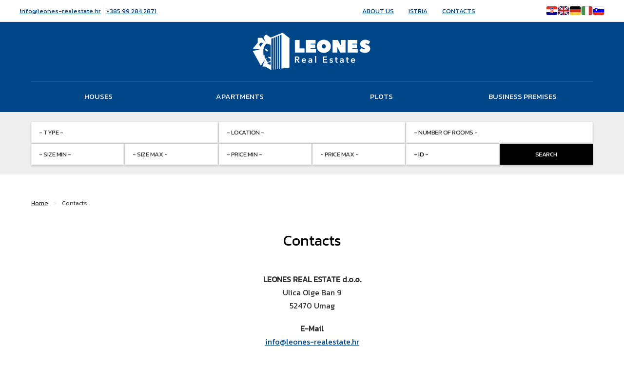

--- FILE ---
content_type: text/html; charset=UTF-8
request_url: https://leones-realestate.hr/en/contacts/
body_size: 7408
content:
<!doctype html>
<html lang="en">
<head>
  <meta charset="utf-8">
  <meta name="google-site-verification" content="yaBWWpA3TPJ0g2Uizcj_vwEPtxsNLPhN7J3lwn8pEjA" />
  <title>Contacts | LEONES Real Estate</title>
  <meta name="description" content="">
  <meta name="viewport" content="width=device-width, initial-scale=1.0">
  <link rel="stylesheet" href="../../css9.css">
  <link rel="stylesheet" href="../../cookieconsent.css" media="print" onload="this.media='all'">
  
  <link rel="stylesheet" href="https://cdn.jsdelivr.net/npm/@fancyapps/ui@5.0/dist/fancybox/fancybox.css">
  <link rel="stylesheet" href="https://unpkg.com/leaflet@1.7.1/dist/leaflet.css"
   integrity="sha512-xodZBNTC5n17Xt2atTPuE1HxjVMSvLVW9ocqUKLsCC5CXdbqCmblAshOMAS6/keqq/sMZMZ19scR4PsZChSR7A=="
   crossorigin=""/>
  <script src="https://unpkg.com/leaflet@1.7.1/dist/leaflet.js"
   integrity="sha512-XQoYMqMTK8LvdxXYG3nZ448hOEQiglfqkJs1NOQV44cWnUrBc8PkAOcXy20w0vlaXaVUearIOBhiXZ5V3ynxwA=="
   crossorigin=""></script>

  <link rel="preconnect" href="https://fonts.googleapis.com">
  <link rel="preconnect" href="https://fonts.gstatic.com" crossorigin>
  <link href="https://fonts.googleapis.com/css2?family=Kanit:wght@200;300;400&display=swap" rel="stylesheet">

  <link href="/favicon.ico" rel="icon" type="image/x-icon" />

  <!-- Schema.org for Google -->
  <meta itemprop="name" content="Contacts | leones-realestate.hr - ">
  <meta itemprop="description" content="">
  <meta itemprop="image" content="http://leones-realestate.hr/images/nekretnine/../logo_pdf.jpg">
  <!-- Open Graph general (Facebook, Pinterest & Google+) -->
  <meta name="og:title" content="Contacts | leones-realestate.hr - ">
  <meta name="og:description" content="">
  <meta name="og:image" content="http://leones-realestate.hr/images/nekretnine/../logo_pdf.jpg">
  <meta name="og:url" content="https://leones-realestate.hr/en/contacts/">
  <meta name="og:site_name" content="Leones Real Estate">
  <meta name="og:locale" content="en_gb">
  <meta name="og:type" content="website">

  <link rel="apple-touch-icon" sizes="180x180" href="/apple-touch-icon.png">
  <link rel="icon" type="image/png" sizes="32x32" href="/favicon-32x32.png"> 
  <link rel="icon" type="image/png" sizes="16x16" href="/favicon-16x16.png">
  <link rel="manifest" href="/site.webmanifest">

  <!--[if lt IE 9]>
    <script src="https://cdnjs.cloudflare.com/ajax/libs/html5shiv/3.7.3/html5shiv.js"></script>
  <![endif]-->

</head>

<body>
  <header>
    <div class="prvaLinija cf">
      <span><em><a href="mailto:info@leones-realestate.hr" class="link">info@leones-realestate.hr</a></em><em><a href="tel:+385 99 284 2871" class="link">+385 99 284 2871</a></em></span>
    </div>
    <div id="ham">
      <div class="burger-container">
        <div id="burger">
          <span class="bar topBar"></span>
          <span class="bar btmBar"></span>
        </div>
      </div>
    </div>
    <div class="drugaLinija">
      <ul class="zastave">
        <li>
          <a href="../../hr/kontakti/" class="link"><svg xmlns="http://www.w3.org/2000/svg" width="32" height="32" viewBox="0 0 32 32"><path fill="#fff" d="M1 11H31V21H1z"></path><path d="M5,4H27c2.208,0,4,1.792,4,4v4H1v-4c0-2.208,1.792-4,4-4Z" fill="#ea3323"></path><path d="M5,20H27c2.208,0,4,1.792,4,4v4H1v-4c0-2.208,1.792-4,4-4Z" transform="rotate(180 16 24)" fill="#100e91"></path><path d="M27,4H5c-2.209,0-4,1.791-4,4V24c0,2.209,1.791,4,4,4H27c2.209,0,4-1.791,4-4V8c0-2.209-1.791-4-4-4Zm3,20c0,1.654-1.346,3-3,3H5c-1.654,0-3-1.346-3-3V8c0-1.654,1.346-3,3-3H27c1.654,0,3,1.346,3,3V24Z" opacity=".15"></path><path d="M16.001,22h0c2.524,0,4.59-2.065,4.59-4.59v-5.454H11.412v5.454c0,2.524,2.065,4.59,4.59,4.59h0Z" fill="#ea3323"></path><path d="M16.001,21.926h0c2.476,0,4.502-2.026,4.502-4.502v-5.38H11.499v5.38c0,2.476,2.026,4.502,4.502,4.502Z" fill="#fff"></path><path d="M13.399,12.214h-1.733v1.904h1.733v-1.904Z" fill="#ea3323"></path><path d="M13.399,16.021h1.733v-1.904h-1.733v1.904Z" fill="#ea3323"></path><path d="M11.667,17.414c0,.173,.011,.343,.031,.511h1.702v-1.904h-1.733v1.393Z" fill="#ea3323"></path><path d="M16.865,16.021h-1.733v1.904h1.733v-1.904Z" fill="#ea3323"></path><path d="M16.865,19.828h1.733v-1.904h-1.733v1.904Z" fill="red"></path><path d="M18.598,20.87c.384-.29,.719-.642,.989-1.041h-.989v1.041Z" fill="#ea3323"></path><path d="M13.4,19.828h1.733v-1.904h-1.733v1.904Z" fill="#ea3323"></path><path d="M12.409,19.828c.271,.4,.606,.752,.991,1.043v-1.043h-.991Z" fill="#ea3323"></path><path d="M16.3,21.732c.192-.013,.38-.039,.565-.077v-1.827h-1.733v1.827c.184,.038,.372,.063,.563,.077,.202,.012,.404,.012,.605,0h0Z" fill="#ea3323"></path><path d="M20.298,17.925c.02-.168,.031-.339,.031-.513v-1.391h-1.731v1.904h1.7Z" fill="#ea3323"></path><path d="M16.865,16.021h1.733v-1.904h-1.733v1.904Z" fill="#ea3323"></path><path d="M16.865,12.214h-1.733v1.904h1.733v-1.904Z" fill="#ea3323"></path><path d="M20.329,14.117v-1.904h-1.731v1.904h1.731Z" fill="#ea3323"></path><path d="M20.426,11.9l1.074-2.435-.818-1.322-1.356,.502-.952-1.088-1.255,.719-1.119-.916-1.119,.916-1.255-.719-.952,1.088-1.356-.502-.819,1.322,1.073,2.436c1.352-.612,2.851-.953,4.427-.953s3.074,.341,4.426,.952h0Z" fill="#fff"></path><path d="M12.705,8.753l-.002,.002-1.345-.498-.753,1.215,.288,.655,.73,1.658c.545-.241,1.114-.439,1.701-.588l-.62-2.444h0Z" fill="#0093dd"></path><path d="M14.893,8.387l-.002,.002-1.244-.713-.942,1.077,.62,2.444c.576-.147,1.169-.247,1.777-.297l-.208-2.513h0Z" fill="#100e91"></path><path d="M17.112,8.388l-.003,.002-1.109-.908-1.107,.907,.208,2.513c.296-.024,.596-.038,.899-.038s.605,.013,.903,.038l.209-2.513h0Z" fill="#0093dd"></path><path d="M19.3,8.754h-.003s-.944-1.078-.944-1.078l-1.241,.711-.209,2.513c.608,.05,1.201,.151,1.777,.297l.621-2.444h0Z" fill="#100e91"></path><path d="M20.375,11.785l1.02-2.312-.753-1.215-1.342,.497-.621,2.444c.585,.149,1.152,.347,1.695,.587h0Z" fill="#0093dd"></path><path d="M27,5H5c-1.657,0-3,1.343-3,3v1c0-1.657,1.343-3,3-3H27c1.657,0,3,1.343,3,3v-1c0-1.657-1.343-3-3-3Z" fill="#fff" opacity=".2"></path></svg></a>
        </li>
        <li>
          <a href="../../en/contacts/" class="link"><svg xmlns="http://www.w3.org/2000/svg" width="32" height="32" viewBox="0 0 32 32"><rect x="1" y="4" width="30" height="24" rx="4" ry="4" fill="#071b65"></rect><path d="M5.101,4h-.101c-1.981,0-3.615,1.444-3.933,3.334L26.899,28h.101c1.981,0,3.615-1.444,3.933-3.334L5.101,4Z" fill="#fff"></path><path d="M22.25,19h-2.5l9.934,7.947c.387-.353,.704-.777,.929-1.257l-8.363-6.691Z" fill="#b92932"></path><path d="M1.387,6.309l8.363,6.691h2.5L2.316,5.053c-.387,.353-.704,.777-.929,1.257Z" fill="#b92932"></path><path d="M5,28h.101L30.933,7.334c-.318-1.891-1.952-3.334-3.933-3.334h-.101L1.067,24.666c.318,1.891,1.952,3.334,3.933,3.334Z" fill="#fff"></path><path d="M22.25,13l8.363-6.691c-.225-.48-.542-.904-.929-1.257l-9.934,7.947h2.5Z" fill="#b92932"></path><path d="M9.75,19L1.387,25.691c.225,.48,.542,.904,.929,1.257l9.934-7.947h-2.5Z" fill="#b92932"></path><path fill="#fff" d="M13 4H19V28H13z"></path><path fill="#fff" d="M1 13H31V19H1z"></path><path fill="#b92932" d="M14 4H18V28H14z"></path><path transform="rotate(90 16 16)" fill="#b92932" d="M14 1H18V31H14z"></path><path d="M27,4H5c-2.209,0-4,1.791-4,4V24c0,2.209,1.791,4,4,4H27c2.209,0,4-1.791,4-4V8c0-2.209-1.791-4-4-4Zm3,20c0,1.654-1.346,3-3,3H5c-1.654,0-3-1.346-3-3V8c0-1.654,1.346-3,3-3H27c1.654,0,3,1.346,3,3V24Z" opacity=".15"></path><path d="M27,5H5c-1.657,0-3,1.343-3,3v1c0-1.657,1.343-3,3-3H27c1.657,0,3,1.343,3,3v-1c0-1.657-1.343-3-3-3Z" fill="#fff" opacity=".2"></path></svg></a>
        </li>
        <li>
          <a href="../../de/kontakte/" class="link"><svg xmlns="http://www.w3.org/2000/svg" width="32" height="32" viewBox="0 0 32 32"><path fill="#cc2b1d" d="M1 11H31V21H1z"></path><path d="M5,4H27c2.208,0,4,1.792,4,4v4H1v-4c0-2.208,1.792-4,4-4Z"></path><path d="M5,20H27c2.208,0,4,1.792,4,4v4H1v-4c0-2.208,1.792-4,4-4Z" transform="rotate(180 16 24)" fill="#f8d147"></path><path d="M27,4H5c-2.209,0-4,1.791-4,4V24c0,2.209,1.791,4,4,4H27c2.209,0,4-1.791,4-4V8c0-2.209-1.791-4-4-4Zm3,20c0,1.654-1.346,3-3,3H5c-1.654,0-3-1.346-3-3V8c0-1.654,1.346-3,3-3H27c1.654,0,3,1.346,3,3V24Z" opacity=".15"></path><path d="M27,5H5c-1.657,0-3,1.343-3,3v1c0-1.657,1.343-3,3-3H27c1.657,0,3,1.343,3,3v-1c0-1.657-1.343-3-3-3Z" fill="#fff" opacity=".2"></path></svg></a>
        </li>
        <li>
          <a href="../../it/contatti/" class="link"><svg xmlns="http://www.w3.org/2000/svg" width="32" height="32" viewBox="0 0 32 32"><path fill="#fff" d="M10 4H22V28H10z"></path><path d="M5,4h6V28H5c-2.208,0-4-1.792-4-4V8c0-2.208,1.792-4,4-4Z" fill="#41914d"></path><path d="M25,4h6V28h-6c-2.208,0-4-1.792-4-4V8c0-2.208,1.792-4,4-4Z" transform="rotate(180 26 16)" fill="#bf393b"></path><path d="M27,4H5c-2.209,0-4,1.791-4,4V24c0,2.209,1.791,4,4,4H27c2.209,0,4-1.791,4-4V8c0-2.209-1.791-4-4-4Zm3,20c0,1.654-1.346,3-3,3H5c-1.654,0-3-1.346-3-3V8c0-1.654,1.346-3,3-3H27c1.654,0,3,1.346,3,3V24Z" opacity=".15"></path><path d="M27,5H5c-1.657,0-3,1.343-3,3v1c0-1.657,1.343-3,3-3H27c1.657,0,3,1.343,3,3v-1c0-1.657-1.343-3-3-3Z" fill="#fff" opacity=".2"></path></svg></a>
        </li>
        <li>
          <a href="../../sl/kontakti/" class="link"><svg xmlns="http://www.w3.org/2000/svg" width="32" height="32" viewBox="0 0 32 32"><path fill="#0600f5" d="M1 11H31V21H1z"></path><path d="M5,4H27c2.208,0,4,1.792,4,4v4H1v-4c0-2.208,1.792-4,4-4Z" fill="#fff"></path><path d="M5,20H27c2.208,0,4,1.792,4,4v4H1v-4c0-2.208,1.792-4,4-4Z" transform="rotate(180 16 24)" fill="#ea3323"></path><path d="M27,4H5c-2.209,0-4,1.791-4,4V24c0,2.209,1.791,4,4,4H27c2.209,0,4-1.791,4-4V8c0-2.209-1.791-4-4-4Zm3,20c0,1.654-1.346,3-3,3H5c-1.654,0-3-1.346-3-3V8c0-1.654,1.346-3,3-3H27c1.654,0,3,1.346,3,3V24Z" opacity=".15"></path><path d="M27,5H5c-1.657,0-3,1.343-3,3v1c0-1.657,1.343-3,3-3H27c1.657,0,3,1.343,3,3v-1c0-1.657-1.343-3-3-3Z" fill="#fff" opacity=".2"></path><path d="M6.612,8.569c2.019-.889,4.318-.889,6.337,0,.331,4.68-.725,7.333-3.168,7.958-2.443-.625-3.499-3.278-3.168-7.958Z" fill="#0600f5"></path><path d="M9.781,10.646l.767,1.534,.511-.682,1.278,1.705c0,.079-.011,.158-.033,.234-.356,1.245-1.299,2.237-2.524,2.656-1.225-.419-2.168-1.411-2.524-2.656-.022-.076-.033-.155-.033-.234l1.278-1.705,.511,.682,.767-1.534Z" fill="#fff"></path><path d="M6.372,8.68c.08-.038,.16-.075,.241-.111l.253,4.044c.108,1.728,1.266,3.213,2.915,3.74,1.65-.527,2.807-2.012,2.915-3.74l.253-4.044c.081,.036,.161,.073,.241,.111l-.247,3.949c-.116,1.859-1.378,3.448-3.162,3.984-1.784-.535-3.046-2.125-3.162-3.984l-.247-3.949Z" fill="#ea3323"></path></svg></a>
        </li>
      </ul>
      <div id="logo">
        <a href="../../en/"><img src="../../images/logo.png" alt="Logo"></a>
      </div>
      <nav class="main menu cf">
        <ul id="mainNav" class="cf">
          <li><a href="../../en/c/houses/">Houses</a></li>
          <li><a href="../../en/c/apartments/">Apartments</a></li>
          <li><a href="../../en/c/plots/">Plots</a></li>
          <li><a href="../../en/c/business-premises/">Business premises</a></li>
        </ul>
        <ul>
          <li><a href="../../en/about-us/" class="link">About us</a></li>          
          <li><a href="../../en/istria/" class="link">Istria</a></li>
          <li><a href="../../en/contacts/" class="link">Contacts</a></li>
        </ul>
      </nav>
    </div>


  </header>
  <main class="ostalo">
    <div id="gore" class="ostalo menux">
      <span>
        <span class="filter">
          <svg xmlns="http://www.w3.org/2000/svg" fill="none" viewBox="0 0 24 24" stroke-width="1.5" stroke="currentColor" class="w-6 h-6">
            <path stroke-linecap="round" stroke-linejoin="round" d="M10.5 6h9.75M10.5 6a1.5 1.5 0 11-3 0m3 0a1.5 1.5 0 10-3 0M3.75 6H7.5m3 12h9.75m-9.75 0a1.5 1.5 0 01-3 0m3 0a1.5 1.5 0 00-3 0m-3.75 0H7.5m9-6h3.75m-3.75 0a1.5 1.5 0 01-3 0m3 0a1.5 1.5 0 00-3 0m-9.75 0h9.75" />
          </svg>
        </span>
        <span>Real Estate Filtering</span>
      </span>
      <div id="okvirFilter">
        <div id="pretragaMain">
          <form action="../../en/s/"> 
            <fieldset class="pretragaForm">
              <ul class="mainSerach">
                <li>
                  <select name="k" class="lista">
                    <option value="0">- Type -</option>
                    <option value="1">Houses</option>
                    <option value="2">Apartments</option>
                    <option value="3">Plots</option>
                    <option value="4">Business premises</option>
                  </select>
                </li>
                <li>
                  <select name="m" class="lista">
                    <option value="0">- Location -</option>
                    <option value="1267">Brtonigla</option>
                    <option value="1268">Buje</option>
                    <option value="1269">Buzet</option>
                    <option value="1273">Grožnjan</option>
                    <option value="1276">Kaštelir-Labinci</option>
                    <option value="1285">Novigrad</option>
                    <option value="1286">Oprtalj</option>
                    <option value="1287">Pazin</option>
                    <option value="1290">Poreč</option>
                    <option value="1511">Rijeka</option>
                    <option value="13384">Tar-Vabriga</option>
                    <option value="1300">Umag</option>
                    <option value="1302">Vižinada</option>
                    <option value="1304">Vrsar</option>          
                  </select>  
                <li>
                  <select name="s" id="s" class="">
                    <option value="0" selected="selected">- Number of rooms -</option>
                    <option value="1">1</option>
                    <option value="2">2</option>
                    <option value="3">3</option>
                    <option value="4">4</option>
                    <option value="5">4+</option>     
                  </select>
                </li>

                <li>
                  <select name="pod" class="mala">
                    <option value="0">- Size Min -</option>
                    <option value="30">30</option>
                    <option value="40">40</option>         
                    <option value="50">50</option>
                    <option value="60">60</option>
                    <option value="70">70</option>            
                    <option value="80">80</option>
                    <option value="90">90</option>
                    <option value="100">100</option>
                    <option value="125">125</option>
                    <option value="150">150</option>
                    <option value="200">200</option>
                    <option value="250">250</option>
                  </select>
                  <select name="pdo" class="mala">
                    <option value="30">30</option>
                    <option value="40">40</option>         
                    <option value="50">50</option>
                    <option value="60">60</option>
                    <option value="70">70</option>            
                    <option value="80">80</option>
                    <option value="90">90</option>
                    <option value="100">100</option>
                    <option value="125">125</option>
                    <option value="150">150</option>
                    <option value="200">200</option>
                    <option value="250">250</option>
                    <option value="0" selected="selected">- Size Max -</option>
                  </select>
                </li>

                <li>
                  <select name="cod" class="mala">
                    <option value="0">- Price Min -</option>
                    <option value="50000">50.000</option>
                    <option value="75000">75.000</option>
                    <option value="100000">100.000</option>
                    <option value="125000">125.000</option>          
                    <option value="150000">150.000</option>
                    <option value="200000">200.000</option>
                    <option value="250000">250.000</option>
                    <option value="300000">300.000</option>
                    <option value="500000">500.000</option>
                    <option value="750000">750.000</option>
                    <option value="1000000">1.000.000</option>
                    <option value="1500000">1.500.000</option>
                  </select>
                  <select name="cdo" class="mala">
                    <option value="50000">50.000</option>
                    <option value="75000">75.000</option>         
                    <option value="100000">100.000</option>
                    <option value="125000">125.000</option>
                    <option 
                    value="150000">150.000</option>            
                    <option value="200000">200.000</option>
                    <option value="250000">250.000</option>
                    <option value="300000">300.000</option>
                    <option value="500000">500.000</option>
                    <option value="750000">750.000</option>
                    <option value="1000000">1.000.000</option>
                    <option value="1500000">1.500.000</option>
                    <option value="0" selected="selected">- Price Max -</option>
                  </select>
                </li> 
                <li>
                  <input name="id" type="text" class="text" placeholder="- id -" maxlength="5">
                  <input class="submit" value="Search" type="submit" />
                  <input name="px" value="x" type="hidden" />
                </li>
              </ul>
            </fieldset>
          </form>
        </div>
      </div>
    </div>
    <div id="navTo">
      <ol itemscope itemtype="https://schema.org/BreadcrumbList">
        <li itemprop="itemListElement" itemscope itemtype="http://schema.org/ListItem">
          <meta itemprop="position" content="1" />
          <a itemprop="item" href="../">
            <span itemprop="name">Home</span>
          </a>
        </li>
        <li itemprop="itemListElement" itemscope itemtype="http://schema.org/ListItem">
          <meta itemprop="position" content="2" />
          <span itemprop="name">Contacts</span>
        </li>
      </ol>
    </div>

    <section>
      <h1>Contacts</h1>
      <div class="holder">
        <p class="text c"><span class="head">LEONES REAL ESTATE d.o.o.</span><br>Ulica Olge Ban 9<br>52470 Umag</p>
        <p class="text c"><span class="head">E-Mail</span><br><a href="mailto:info@leones-realestate.hr" class="link">info@leones-realestate.hr</a></p>
        <p class="text c"><span class="head">Phone</span><br><a href="tel:+385992842871" class="link">+385 99 284 2871</a><br><a href="viber://chat?number=%2B385992842871" class="link">Viber</a> | <a href="https://wa.me/+2B385992842871" class="link">Whatsup</a>
        <div id="map-canvas"></div> 
        <script>
          // Creating map options
          var mapOptions = {
            center: [45.4303, 13.5225],
            zoom: 16
          }
          // Creating a map object
          var map = new L.map('map-canvas', mapOptions);
          // Creating a Layer object
          var layer = new L.TileLayer('https://{s}.tile.openstreetmap.org/{z}/{x}/{y}.png');
          var marker = L.marker([45.4303, 13.5225], { title: "My marker" }).addTo(map);
          // Adding layer to the map
          map.addLayer(layer);
        </script>
      </div>
    </section>
  </main>

  <footer>
    <div id="footHolder">
      <div class="footHolder">
        <ul>
          <li><a href="../../en/c/houses/" class="link">Houses</a></li>
          <li><a href="../../en/c/apartments/" class="link">Apartments</a></li>
          <li><a href="../../en/c/plots/" class="link">Plots</a></li>
          <li><a href="../../en/c/business-premises/" class="link">Business premises</a></li>
          <li><a href="../../en/c/long-term-rental/" class="link">Long-term rental</a></li>
          <li><a href="https://spert.hr" class="link" target="_blank">Tourist rental Istria</a></li>
          <li><a href="https://njivice-tours.hr/hr/pocetna/" class="link" target="_blank">Tourist rental Krk</a></li>
        </ul>
      </div>
      <div class="footHolder">
        <ul>
          <li><a href="../../en/f/real-estate-umag/" class="link">Real estate Umag</a></li>
          <li><a href="../../en/f/real-estate-novigrad/" class="link">Real estate Novigrad</a></li>
          <li><a href="../../en/f/real-estate-porec/" class="link">Real estate Poreč</a></li>
          <li><a href="../../en/f/real-estate-rovinj/" class="link">Real estate Rovinj</a></li>
          <li><a href="../../en/f/real-estate-buje/" class="link">Real estate Buje</a></li>
          <li><a href="../../en/f/real-estate-brtonigla/" class="link">Real estate Brtonigla</a></li>
        </ul>
      </div>
      <div class="footHolder">
        <ul>
          <li><a href="../../en/about-us/" class="link">About us</a></li>
          <li><a href="../../en/istria/" class="link">Istria</a></li>
          <li><a href="../../en/contacts/" class="link">Contacts</a></li>
          <li><a href="../../en/general-business-terms/" class="link">General business terms</a></li>
          <li><a href="../../en/privacy-policy/" class="link">Privacy policy</a></li>
          <li><a href="../../en/sitemap/" class="link">Sitemap</a></li>
        </ul>
      </div>
      <div class="footHolder">
        <ul>
          <li>LEONES REAL ESTATE d.o.o.</li>
          <li>Ulica Olge Ban 9</li>
          <li>52470 Umag</li>
          <li>M: <a href="mailto:info@leones-realestate.hr" class="link">info@leones-realestate.hr</a></li>
          <li>T: <a href="tel:+#" class="link">+385 99 284 2871</a></li>
        </ul>
      </div>
    </div>
    <div id="copy">
      <p>Copyright &copy; 2023-2026 Leones Nekretnine Umag</p>
      <p><span><a href="https://adisoft.hr" target="_blank" title="Informatički obrt ADiSoft - Izrada &#38; održavanje web stranica" class="link">Izrada &#38; održavanje web stranica : ADiSoft</a></span> <span>eReal</span></p>
    </div>

  </footer>



  <script src="https://ajax.googleapis.com/ajax/libs/jquery/1.12.4/jquery.min.js"></script>
  <script src="../../js/process.js" async=""></script>
  <script src="../../js/lazysizes.min.js" async=""></script>





  <script src="https://code.jquery.com/jquery-3.6.0.min.js" integrity="sha256-/xUj+3OJU5yExlq6GSYGSHk7tPXikynS7ogEvDej/m4=" crossorigin="anonymous"></script>
  <script src="https://cdn.jsdelivr.net/npm/@fancyapps/ui@5.0/dist/fancybox/fancybox.umd.js"></script>
  <script>
    Fancybox.bind("[data-fancybox]", {
      Thumbs: {
        type: "classic",
      },
    });
  </script>



  <script defer src="https://cdn.jsdelivr.net/gh/orestbida/cookieconsent@v2.8.6/dist/cookieconsent.js"></script>
  <script>
    window.addEventListener('load', function(){

      // obtain plugin
      var cc = initCookieConsent();

      // run plugin with your configuration
      cc.run({
        current_lang: 'en',
        autoclear_cookies: true,                   // default: false
        page_scripts: true,                        // default: false

        // mode: 'opt-in'                          // default: 'opt-in'; value: 'opt-in' or 'opt-out'
        // delay: 0,                               // default: 0
        // auto_language: '',                      // default: null; could also be 'browser' or 'document'
        // autorun: true,                          // default: true
        // force_consent: false,                   // default: false
        // hide_from_bots: false,                  // default: false
        // remove_cookie_tables: false             // default: false
        // cookie_name: 'cc_cookie',               // default: 'cc_cookie'
        // cookie_expiration: 182,                 // default: 182 (days)
        // cookie_necessary_only_expiration: 182   // default: disabled
        // cookie_domain: location.hostname,       // default: current domain
        // cookie_path: '/',                       // default: root
        // cookie_same_site: 'Lax',                // default: 'Lax'
        // use_rfc_cookie: false,                  // default: false
        // revision: 0,                            // default: 0

        onFirstAction: function(user_preferences, cookie) {
          // callback triggered only once on the first accept/reject action
        },

        onAccept: function(){
          //console.log('onAccept fired!')
        },

        onChange: function (cookie, changed_preferences) {
          console.log('onChange fired!');
          // If analytics category is disabled => disable google analytics
          if (!cc.allowedCategory('analytics')) {
            typeof gtag === 'function' && gtag('consent', 'update', {
              'analytics_storage': 'denied'
            });
          }
        },

        languages: {
          'en': {
            consent_modal: {
              title: 'We use cookies!',
              description: 'Our website uses essential cookies to ensure its proper operation and tracking cookies to understand how you interact with it. The latter will be set only after consent. <button type="button" data-cc="c-settings" class="cc-link">Let me choose</button>',
              primary_btn: {
                text: 'Accept all',
                role: 'accept_all' // 'accept_selected' or 'accept_all'
              },
              secondary_btn: {
                text: 'Reject all',
                role: 'accept_necessary' // 'settings' or 'accept_necessary'
              }
            },
            settings_modal: {
              title: 'Cookie preferences',
              save_settings_btn: 'Save settings',
              accept_all_btn: 'Accept all',
              reject_all_btn: 'Reject all',
              close_btn_label: 'Close',
              cookie_table_headers: [
                {col1: 'Name'},
                {col2: 'Domain'},
                {col3: 'Expiration'},
                {col4: 'Description'}
              ],
              blocks: [
                {
                  title: 'Cookie usage 📢',
                  description: 'We use cookies to ensure the basic functionalities of the website and to enhance your online experience. You can choose for each category to opt-in/out whenever you want. For more details relative to cookies and other sensitive data, please read the our <a href="../../en/privacy-policy/" class="cc-link">Privacy policy</a>..'
                }, {
                  title: 'Strictly necessary cookies',
                  description: 'These cookies are essential for the proper functioning of website. Without these cookies, the website would not work properly',
                  toggle: {
                    value: 'necessary',
                    enabled: true,
                    readonly: true // cookie categories with readonly=true are all treated as "necessary cookies"
                  }
                }, {
                  title: 'Performance and Analytics cookies',
                  description: 'These cookies collect information about how you use the website (for example pages you go to and any error messages you experience). These cookies do not gather information that identifies you. They are anonymous and help to improve how the website works',
                  toggle: {
                    value: 'analytics', // your cookie category
                    enabled: false,
                    readonly: false
                  },
                  cookie_table: [ // list of all expected cookies
                    {
                      col1: '^_ga', // match all cookies starting with "_ga"
                      col2: 'google.com',
                      col3: '2 years',
                      col4: 'description ...',
                      is_regex: true
                    }, {
                      col1: '_gid',
                      col2: 'google.com',
                      col3: '1 day',
                      col4: 'description ...',
                    }
                  ]
                }, {
                  title: 'More information',
                  description: 'For any queries in relation to our policy on cookies and your choices, please <a class="cc-link" href="#yourcontactpage">contact us</a>',
                }
              ]
            }
          }
        }
      });
    });
  </script>


  <!-- Google tag (gtag.js) -->
  <script type="text/plain" data-cookiecategory="analytics" async src="https://www.googletagmanager.com/gtag/js?id=G-KM8MMVQ3ZZ"></script>
  <script type="text/plain" data-cookiecategory="analytics">
    window.dataLayer = window.dataLayer || [];
    function gtag(){dataLayer.push(arguments);}
    gtag('js', new Date());

    gtag('config', 'G-KM8MMVQ3ZZ');

    console.log('"analytics" category accepted');
  </script>


  <script type="text/plain" data-cookiecategory="ads">
    console.log('"ads" category accepted');
  </script>
  </body>
</html>



--- FILE ---
content_type: text/css
request_url: https://leones-realestate.hr/css9.css
body_size: 11800
content:
/* reset5 2011 opensource.736cs.com MIT */
html,
body,
div,
span,
applet,
object,
iframe,
h1,
h2,
h3,
h4,
h5,
h6,
p,
blockquote,
pre,
a,
abbr,
acronym,
address,
big,
cite,
code,
del,
dfn,
em,
font,
img,
ins,
kbd,
q,
s,
samp,
small,
strike,
strong,
sub,
sup,
tt,
var,
b,
i,
center,
dl,
dt,
dd,
ol,
ul,
li,
fieldset,
form,
label,
legend,
table,
caption,
tbody,
tfoot,
thead,
tr,
th,
td,
article,
aside,
audio,
canvas,
details,
figcaption,
figure,
footer,
header,
hgroup,
mark,
menu,
meter,
nav,
output,
progress,
section,
summary,
time,
video {
  border: 0;
  outline: 0;
  font-size: 100%;
  vertical-align: baseline;
  background: transparent;
  margin: 0;
  padding: 0;
}
body {
  line-height: 1;
}
article,
aside,
dialog,
figure,
footer,
header,
hgroup,
nav,
section,
blockquote {
  display: block;
}
nav ul {
  list-style: none;
}
ol {
  list-style: decimal;
}
ul {
  list-style: disc;
}
ul ul {
  list-style: circle;
}
blockquote,
q {
  quotes: none;
}
blockquote:before,
blockquote:after,
q:before,
q:after {
  content: none;
}
ins {
  text-decoration: underline;
}
del {
  text-decoration: line-through;
}
mark {
  background: none;
}
abbr[title],
dfn[title] {
  border-bottom: 1px dotted #000;
  cursor: help;
}
table {
  border-collapse: collapse;
  border-spacing: 0;
}
hr {
  display: block;
  height: 1px;
  border: 0;
  border-top: 1px solid #ccc;
  margin: 1em 0;
  padding: 0;
}
input[type='submit'],
input[type='button'],
button {
  margin: 0;
  padding: 0;
}
input,
select,
a img {
  vertical-align: middle;
}

sub {
  vertical-align: sub;
  font-size: smaller;
}

sup {
  vertical-align: super;
  font-size: smaller;
}

.cf:before,
.cf:after {
  content: ' '; /* 1 */
  display: table; /* 2 */
}

.cf:after {
  clear: both;
}

.cl {
  clear: both;
}

/*-- end reset css --*/
a.link {
  color: var(--color-main);
  text-decoration: underline;
}

a.link.none {
  text-decoration: none;
}

a.link:hover {
  color: #000;
  text-decoration: none;
}

* {
  box-sizing: border-box;
}

select {
  -webkit-appearance: none;
  -moz-appearance: none;
  appearance: none;
}

html {
  scroll-behavior: smooth;
}

:root {
  --color-main: #004789;
  --color-sub: #000;
  --font-body: 'Kanit', sans-serif;
  --font-header: 'Kanit', sans-serif;
}

body {
  background: #fff;
  color: #333;
  font-size: 62.5%;
  font-family: 'HelveticaNeue-Light', 'Helvetica Neue Light', 'Helvetica Neue', Tahoma, sans-serif;
  font-family: 'Kanit', sans-serif;
  font-weight: 400;
  line-height: 1;
}

/**/

.display_none {
  display: none !important;
}

header {
  background-color: var(--color-main);
  height: 230px;
  position: relative;
}

header.index {
  height: min(100vh, 1200px);
}

.s_1 {
  background: url(images/i_01.jpg) center center no-repeat;
  background-size: cover;
}

.s_2 {
  background: url(images/i_02.jpg) center center no-repeat;
  background-size: cover;
}

.s_3 {
  background: url(images/i_03.jpg) center center no-repeat;
  background-size: cover;
}

.s_4 {
  background: url(images/i_04.jpg) center center no-repeat;
  background-size: cover;
}

.s_5 {
  background: url(images/i_05.jpg) center center no-repeat;
  background-size: cover;
}

.s_6 {
  background: url(images/i_06.jpg) center center no-repeat;
  background-size: cover;
}

.s_7 {
  background: url(images/i_07.jpg) center center no-repeat;
  background-size: cover;
}

.s_8 {
  background: url(images/index_08.jpg) center center no-repeat;
  background-size: cover;
}

.s_9 {
  background: url(images/index_09.jpg) center center no-repeat;
  background-size: cover;
}

.s_10 {
  background: url(images/index_10.jpg) center center no-repeat;
  background-size: cover;
}

.s_11 {
  background: url(images/index_11.jpg) center center no-repeat;
  background-size: cover;
}

.s_12 {
  background: url(images/index_12.jpg) center center no-repeat;
  background-size: cover;
}

#index_logo {
  position: absolute;
  width: min(250px, 70%);
  top: 45%;
  left: 50%;
  transform: translate(-50%, -50%);
}

#index_logo img {
  width: 100%;
}

/*
#bg1,
#bg2,
#bg3 {
  animation: fade-inn 1.5s 0.25s forwards;
  background: url(images/bg2.jpg) no-repeat left center;
  background-size: cover;
  height: 100%;
  min-height: 100%;
  opacity: 0;
  position: absolute;
  width: 100%;
}
*/

@keyframes fade-in {
  0% {
    opacity: 0;
  }
  100% {
    opacity: 1;
  }
}
@keyframes fade-inn {
  0% {
    opacity: 0;
  }
  75% {
    opacity: 1;
  }
  100% {
    opacity: 1;
  }
}
@keyframes fade-in-out {
  0% {
    opacity: 0;
  }
  50% {
    opacity: 1;
  }
  100% {
    opacity: 0;
  }
}

div.prvaLinija {
  background-color: #fff;
  border-bottom: 1px solid rgba(0, 0, 0, 0.1);
  font-size: 1.3em;
  font-weight: 400;
  height: 45px;
  padding: 10px 0;
}

.index div.prvaLinija {
  position: relative;
  z-index: 1;
}

#ham {
  display: none;
}

div.prvaLinija span {
  display: flex;
  line-height: 25px;
  left: calc((100% - 1200px) / 2);
  position: absolute;
  top: 10px;
}

div.prvaLinija span em {
  font-style: normal;
  line-height: 25px;
  padding: 0 5px 0 0;
}

div.prvaLinija span em + em {
  border-left: 1px solid rgba(0, 0, 0, 0.05);
  padding: 0 5px 0 5px;
}

div.prvaLinija span em a {
  line-height: 25px;
}

div.drugaLinija {
  height: 185px;
  margin: 0 auto;
  padding: 20px 0 0;
  max-width: 1200px;
  width: 90%;
}

ul.zastave {
  display: flex;
  font-size: 1.3em;
  font-weight: 400;
  gap: 8px;
  list-style: none;
  position: absolute;
  right: calc((100% - 1200px) / 2);
  top: 10px;
}

.index ul.zastave {
  z-index: 1;
}

ul.zastave a {
  display: flex;
  line-height: 24px;
}

ul.zastave svg {
  height: 24px;
  width: 24px;
}

#headMenu {
  display: none;
}

#headSearch {
  display: none;
}

#headSearch img {
  width: 100%;
}

#headMenuContent {
  background-color: #bbb;
  bottom: 10px;
  left: 10px;
  position: fixed;
  right: 10px;
  top: 10px;
  overflow: hidden;
  transition: width 1s ease;
  width: 0;
  z-index: 4000;
}

#headSearchContent {
  background-color: #bbb;
  bottom: 10px;
  left: 10px;
  position: fixed;
  right: 10px;
  top: 10px;
  overflow: hidden;
  transition: width 1s ease;
  width: 0;
  z-index: 4000;
}

#headMenuContent.active,
#headSearchContent.active {
  width: calc(100% - 20px);
}

#headMenuContent > div,
#headSearchContent > div {
  display: flex;
  height: 100vh;
  align-items: center;
  justify-content: center;
}

#headMenuContent > div ul {
  list-style: none;
}
g #headMenuContent > div li {
  line-height: 160%;
}

#headMenuContent > div ul ul {
  margin-left: 20px;
}

#headSearchContent > div {
  padding: 20px;
}

#headSearchContent > div ul {
  list-style: none;
}

#headSearchContent li + li {
  margin-top: 6px;
}

#logo {
  font-size: 2.4em;
  font-weight: 400;
  left: 0;
  margin: 0 auto;
  position: relative;
  right: 0;
  top: 0;
  width: 250px;
  z-index: 100;
}

#logo a {
  color: #fff;
  display: block;
  width: 100%;
  text-decoration: none;
}

#logo a:hover {
  color: #000;
}

#logo img {
  width: 100%;
}

.buttons {
  display: none;
}

/**/

nav {
  border-top: 1px solid rgba(255, 255, 255, 0.1);
  margin-top: 20px;
  width: 100%;
}

#mainNav,
#mainNav + ul {
  display: flex;
  font-weight: 400;
  justify-content: flex-end;
  text-align: center;
  width: 100%;
}

.index #mainNav {
  position: relative;
  z-index: 1;
}

#mainNav + ul {
  border-top: 0;
  position: absolute;
  right: calc(((100% - 1200px) / 2) + 250px);
  top: 10px;
  width: 430px;
}

.index #mainNav + ul {
  z-index: 1;
}

#mainNav li,
#mainNav + ul li {
  font-size: 1.5em;
  font-weight: 300;
  position: relative;
}

#mainNav li {
  flex: 0 0 25%;
  transition: all 0.5s;
}

#mainNav li:hover {
  background-color: rgba(255, 255, 255, 0.1);
}

.index #mainNav li {
  background-color: rgba(255, 255, 255, 0.75);
  transition: all 0.5s;
}

.index #mainNav li:hover {
  background-color: var(--color-main);
}

#mainNav > li + li {
  margin-left: 2px;
}

#mainNav + ul li {
  font-size: 1.3em;
}

#mainNav a,
#mainNav + ul a {
  color: #fff;
  display: block;
  font-weight: 400;
  line-height: 60px;
  text-align: center;
  text-decoration: none;
  text-transform: uppercase;
  transition: all 0.5s;
}

.index #mainNav a {
  color: var(--color-main);
}

#mainNav + ul a {
  color: var(--color-main);
  text-decoration: underline;
}

#mainNav a:hover {
  color: #e5d4c0;
  text-decoration: none;
}

#mainNav + ul a:hover {
  text-decoration: none;
}

#mainNav > li > a,
#mainNav + ul > li > a {
  padding: 0 10px;
}

#mainNav + ul > li > a,
#mainNav + ul > li > a:hover {
  padding: 0 15px;
  line-height: 25px;
}

#pretragaIndex {
  animation: fade-inn 1.5s 2s forwards;
  background: none;
  display: block;
  position: absolute;
  left: 50%;
  padding: 0;
  opacity: 0;
  bottom: calc(10vh - 0px);
  transform: translate(-50%, 0);
  max-width: 1200px;
  width: 90%;
  z-index: 100;
}

#pretragaIndex ul {
  display: flex;
}

#pretragaIndex li {
  display: flex;
  flex: 1 1 calc(100% / 7);
  justify-content: space-between;
  line-height: 50px;
  list-style: none;
  flex: 0 0 calc((100% - 545px) / 2);
}

#pretragaIndex li.cijena {
  flex: 0 0 150px;
}

#pretragaIndex li:nth-last-of-type(-n + 2) {
  flex: 0 0 120px;
}

#pretragaIndex li + li {
  margin-left: 1px;
}

/**/

#pretragaMain {
  margin: 0 auto;
  padding: 20px 0;
  position: relative;
  width: min(90%, 1200px);
}

header #pretragaMain {
  display: none;
}

header > div.photo {
  bottom: 0;
  height: min(100vh, 1200px);
  position: absolute;
  width: 100%;
  z-index: 0;
}

/**/

#pretragaIndex input,
#pretragaIndex select,
#pretragaMain input,
#pretragaMain select {
  background: #fff;
  border: 1px solid #eee;
  box-shadow: 0 2px 4px rgba(0, 0, 0, 0.2);
  color: #333;
  cursor: pointer;
  float: right;
  font-family: var(--font-body);
  font-size: 1.3em;
  font-weight: 500;
  margin: 0;
  padding: 10px 15px;
  position: relative;
  text-transform: uppercase;
  transition: all 0.5s;
  vertical-align: baseline;
  width: 100%;
  z-index: 5;
}

#pretragaIndex input,
#pretragaIndex select {
  background: #fff;
  border: 1px solid var(--color-main);
  color: var(--color-main);
}

#pretragaMain select:hover {
  border: 1px solid #ddd;
  box-shadow: 0 2px 4px rgba(0, 0, 0, 0.1);
}

#pretragaMain select option {
  font-size: 1.1em;
  text-transform: uppercase;
}

#pretragaMain input.submit {
  background: #000;
  border: 1px solid #000;
  color: #fff;
  cursor: pointer;
  text-align: center;
  transition: background 1s, color 1s;
}

#pretragaMain input.submit:hover {
  background: var(--color-main);
  color: #fff;
}

#pretragaMain input::placeholder {
  color: #000;
}

#pretragaIndex input.submit {
  background: var(--color-sub);
  border: 1px solid var(--color-sub);
  color: #fff;
  cursor: pointer;
  text-align: center;
  transition: background 1s, color 1s;
}

#pretragaIndex input.submit:hover {
  background: var(--color-main);
}

/**/

#gore {
  background: #eee;
  border-top: 0px solid #fff;
  padding: 5px 0;
  padding: 0;
  position: relative;
}

#gore > span {
  display: none;
}

ul.mainSerach {
  display: grid;
  gap: 2px;
  grid-template-columns: 1fr 1fr 1fr;
  list-style: none;
}

ul.mainSerach li {
  display: flex;
  justify-content: space-between;
}

.pretragaForm select,
.pretragaForm input.text,
.pretragaForm .submit {
  background: #fff;
  border: 1px solid #ddd;
  border-radius: 0;
  color: #333;
  cursor: pointer;
  float: right;
  font-family: var(--font-body);
  font-size: 1.4em;
  font-weight: 400;
  letter-spacing: -0.5px;
  line-height: 21px !important;
  margin: 0;
  padding: 10px 15px;
  position: relative;
  transition: border 0.5s;
  vertical-align: baseline;
  width: 100%;
  z-index: 5;
}

#pretragaMain select.mala {
  width: calc(50% - 1px);
}

.pretragaForm select.mala + select.mala {
  float: right;
}

.pretragaForm select:hover,
.pretragaForm input.text:hover {
  border: 1px solid var(--color-main);
  outline: none;
}

.pretragaForm .submit {
  background: var(--color-main);
  color: #fff;
  transition: background 1s;
}

.pretragaForm .submit:hover {
  background: #000;
}

/**/

section {
  margin: 48px auto;
  width: min(90%, 1200px);
}

section.index,
section.agencija,
section.nekretnine,
section.kategorije {
  display: flex;
  justify-content: center;
  margin: 0;
  padding: max(5vw, 64px);
  width: 100%;
}

section.index {
  flex-wrap: wrap;

  & + section.index {
    border-top: 1px solid rgba(0, 0, 0, 0.1);
  }

  &.nekretnine {
    &.det {
      background-color: rgba(0, 0, 0, 0.05);
    }

    div.heading {
      align-items: center;
      background-color: transparent;
      display: flex;
      gap: var(--s_16_32);
      justify-content: space-between;
      margin: 0 auto 32px;
      width: min(100%, 1200px);

      h2 {
        margin: 0;
        text-align: left;
      }
    }

    svg {
      height: 16px;
      width: 16px;
    }

    #navButtons {
      display: grid;
      gap: clamp(12px, 10px + 0.5vw, 16px);
      grid-template-columns: 1fr 1fr;
      margin: 0 auto;
      min-width: 104px;

      button {
        border: 1px solid var(--color-main);
        border-radius: 4px;
        color: var(--color-main);
        cursor: pointer;
        display: flex;
        justify-content: center;
        padding: clamp(8px, 6px + 0.5vw, 12px) clamp(12px, 10px + 0.5vw, 16px);
        transition: all 0.5s;

        svg {
          color: var(--color-main);
          stroke-width: 2;
        }
      }

      button:hover:not(:disabled) {
        background-color: var(--color-main);
        color: #fff;

        svg {
          color: #fff;
        }
      }

      #prevButton:disabled,
      #nextButton:disabled {
        border-color: rgba(0, 0, 0, 0.1);
        cursor: not-allowed;

        svg {
          color: rgba(0, 0, 0, 0.1);
        }
      }
    }

    #scrollProgress {
      background: rgba(0, 0, 0, 0.05);
      height: 4px;
      margin: 0 auto 12px;
    }

    #scrollProgressBar {
      background: var(--color-main);
      height: 100%;
      width: 0;
    }

    & > ul {
      display: flex;
      gap: clamp(16px, 12px + 1vw, 24px);
      list-style: none;
      margin: 0 auto;
      overflow-x: auto;
      scrollbar-width: none;
      width: min(90%, 1200px);
      width: 100%;

      @media screen and (max-width: 1366px) {
        scroll-snap-type: x mandatory;
        width: 100%;
      }

      &::-webkit-scrollbar {
        display: none;
      }

      & > li {
        border: 1px solid rgba(0, 0, 0, 0.05);
        border-radius: 4px;
        display: flex;
        flex-direction: column;
        flex-shrink: 0;
        overflow: hidden;
        scroll-snap-align: start;
        transition: all 0.5s;
        width: min(85%, 360px);

        &:hover {
          border: 1px solid var(--color-main);
        }

        &:first-child {
          margin-left: calc((100% - 1200px) / 2);

          @media screen and (max-width: 1333px) {
            margin-left: 0;
          }
        }

        &:last-child {
          margin-right: calc((100% - 1200px) / 2);
        }

        a {
          display: block;
          position: relative;

          & > span {
            border: 0px solid #fff;
            background-color: var(--color-main);
            border-radius: 2px;
            color: #fff;
            display: block;
            font-size: 1.3em;
            font-weight: 400;
            left: 8px;
            padding: 5px;
            position: absolute;
            text-transform: uppercase;
            top: 8px;
            width: fit-content;
            z-index: 10;
            & + span {
              margin-top: 4px;
            }

            &.prodano {
              align-items: center;
              background: #c75000;
              display: flex;
              font-size: 1.1em !important;
              gap: 8px;
              line-height: 120%;

              > span {
                display: block;
                height: 24px;
                width: 24px;

                img {
                  display: block;
                  width: 100%;
                }
              }
            }

            &.top {
              background: var(--color-main);
            }

            &.rezervirano {
              background: #e15a97;
            }

            &.novo {
              background: green;
            }
          }

          > img {
            aspect-ratio: 3 / 2;
            border-bottom: 1px solid rgba(0, 0, 0, 0.1);
            object-fit: cover;
            width: 100%;
          }
        }

        > div {
          background-color: #fff;
          display: flex;
          flex-direction: column;
          height: 100%;
          justify-content: space-between;
          padding: 8px;
          transition: all 0.5s;
        }

        h3 {
          font-size: 1.7em;
          font-weight: 400;
          margin: 8px 8px 16px;

          a {
            display: flex;
            justify-content: center;
            text-decoration: none;
          }
        }

        > div {
          ul {
            display: flex;
            gap: 16px;
            justify-content: space-around;
            list-style: none;
            margin: 16px 8px;
            width: calc(100% - 20px);

            > li {
              align-items: center;
              border: 0;
              display: flex;
              font-size: 1.5em;
              gap: 8px;
              line-height: 100%;
              margin: 0;

              > span {
                align-items: center;
                display: flex;
                white-space: nowrap;

                &.icon {
                  display: flex;
                  height: 20px;
                  width: 20px;

                  svg {
                    height: 20px;
                    width: 20px;
                  }
                }
              }
            }
          }

          div {
            align-items: center;
            background-color: rgba(0, 0, 0, 0.05);
            display: flex;
            flex-wrap: wrap;
            font-size: 2em;
            font-weight: 400;
            height: 60px;
            justify-content: center;
            padding: 16px 8px 8px;
            padding: 12px 4px;
            text-align: center;

            p {
              align-items: center;
              display: flex;
              justify-content: center;
              flex: 0 0 100%;
              text-align: center;

              &.akcija {
                color: red;
              }

              &.staro {
                color: #999;
                font-size: 0.8em;
                text-decoration: line-through;
              }
            }
          }
        }
      }
    }
  }

  &.onama {
    & > div {
      align-items: flex-start;
      display: flex;
      gap: max(2.5vw, 32px);
      margin: 0 auto;
      width: min(100%, 1200px);

      h2 {
        text-align: left;
        margin-bottom: var(--s_24_32);
      }

      div {
        &.img {
          aspect-ratio: 1.5;
          border-radius: 8px;
          background-color: rgba(0, 0, 0, 0.05);
          flex: 0 0 calc(50% - 32px);
        }

        &.data {
          a {
            display: flex;
            font-size: calc(var(--p-font-size) * 0.9);
            font-weight: 400;
            margin-top: var(--s_24_32);
          }
        }
      }

      @media screen and (max-width: 960px) {
        flex-wrap: wrap;

        div.img {
          flex: 0 0 100%;
        }
      }
    }
  }

  &.kategorije {
    ul {
      display: grid;
      gap: 8px;
      grid-template-columns: 1fr 1fr 1fr 1fr;
      list-style: none;
      width: 100%;

      li {
        a {
          align-items: center;
          display: flex;
          justify-content: center;
          position: relative;

          &::before {
            content: '';
            position: absolute;
            inset: 0;
            background: rgba(0, 0, 0, 0.5);
            opacity: 1;
            transition: all 0.4s;
            z-index: 1;
          }

          &:hover::before {
            opacity: 0;
          }

          img {
            aspect-ratio: 3 / 2;
            object-fit: cover;
            width: 100%;
          }

          span {
            color: #fff;
            font-size: 1.8em;
            position: absolute;
            transition: all 0.4s;
            z-index: 10;
          }

          &:hover span {
            display: none;
          }
        }
      }

      @media screen and (max-width: 850px) {
        grid-template-columns: 1fr 1fr;
      }

      @media screen and (max-width: 500px) {
        grid-template-columns: 1fr;
      }
    }
  }
}

section.agencija {
  background-color: #eee;
  display: block;
}

section.nekretnine {
  flex-wrap: wrap;
}

div.holder {
  margin: 0 auto;
  width: min(100%, 720px);
}

section.okvir {
  margin: 50px auto;
  max-width: 960px;
  width: 90%;
}

div.holder + div.holder {
  margin-top: 40px;
}

section > h2 {
  flex: 0 0 100%;
  margin-top: 0;
}

section > h2.margin_top {
  margin-top: 48px;
}

/**/

h1,
h2,
h3 {
  color: #000;
  font-size: 3em;
  font-weight: 400;
  line-height: 120%;
  margin: 0 auto 48px;
  text-align: center;
}

h1,
h2 {
  font-family: var(--font-header);
}

h2 {
  font-size: 2.5em;
  margin: 64px auto 48px;
}

h2.c {
  text-align: center;
}

h3 {
  font-size: 2.2em;
  line-height: 130%;
  margin: 64px auto 48px;
}

p.text,
ul.text,
ol.text,
div.holder.text {
  line-height: 170%;
  font-size: 1.6em;
  text-align: left;
}

ul.text.none {
  list-style: none;
}

ul.text.admin {
  line-height: 200%;
}

ul.text + p.text,
ol.text + p.text {
  margin-top: 20px;
}

p.text + ul.text,
p.text + ol.text {
  margin-top: 10px;
}

div.holder.text {
  text-align: left !important;
}

div.holder.text img {
  margin-bottom: 30px;
  width: 100%;
}

p.text.c {
  text-align: center;
}

p.text.center {
  margin: 0 auto;
  max-width: 1200px;
  text-align: center;
  width: 90%;
}

p.text + p.text {
  margin-top: 20px;
}

ul.text.c {
  list-style: none;
  padding: 0;
  text-align: center;
}

ul.text ul,
ol.text ol {
  margin-left: 20px;
}

p.text.admin {
  border: 1px solid var(--color-main);
  color: var(--color-main);
  margin-bottom: 32px;
  margin-top: 48px;
  padding: 5px;
  max-width: 100% !important;
}

p.text.admin.red {
  border: 1px solid #f00;
  color: #f00;
}

p.text.admin + p.text.admin {
  margin-top: -24px;
}

p.text.napomena {
  font-size: 1.4em;
  margin-top: 20px;
}

.ostalo p.text,
.ostalo ul.text,
.ostalo ol.text {
  margin-left: auto;
  margin-right: auto;
  max-width: 720px;
}

ul.text,
ol.text {
  padding-left: 20px;
}

ul.sitemap {
}

ul.sitemap + ul.sitemap {
  border-top: 1px solid #eee;
  margin-top: 16px;
  padding-top: 16px;
}

div.indexIntro {
  font-size: 0.9em;
  margin: 0 auto;
  max-width: 720px;
  width: 90%;
}

div.indexIntro p {
  text-align: center;
}

ul.indexKategorije {
  display: grid;
  gap: 8px;
  grid-template-columns: 1fr 1fr 1fr;
  list-style: none;
  width: min(100%, 1200px);
}

ul.indexKategorije > li {
  background-color: #eee;
  display: flex;
  transition: all 0.5s;
}

ul.indexKategorije > li:hover {
  background-color: #fff;
}

ul.indexKategorije a {
  color: var(--color-main);
  display: block;
  flex: 0 0 100%;
  flex-wrap: wrap;
  position: relative;
  text-decoration: none;
}

ul.indexKategorije img {
  aspect-ratio: 3 / 2;
  background-color: #eee;
  margin-bottom: 2px;
  width: 100%;
}

ul.indexKategorije span {
  bottom: 16px;
  color: var(--color-main);
  display: block;
  font-size: 1.8em;
  line-height: 130%;
  padding: 16px;
  text-align: center;
}

img.agencija {
  display: block;
  margin: 40px auto 0;
  max-width: 920px;
  width: 90%;
}

#video {
  position: relative;
  padding-bottom: 56.25%; /* 16:9 */
  height: 0;
  overflow: hidden;
}

#video iframe {
  position: absolute;
  top: 0;
  left: 0;
  width: 100%;
  height: 100%;
}

/**/

/*
section.index ul {
  display: grid;
  gap: 2.5vw;
  grid-template-columns: 1fr 1fr;
  width: min(100%, 1200px);
}

section.index li {
  aspect-ratio: 4 / 3;
  display: flex;
  font-size: 2em;
  position: relative;

  a {
    align-items: center;
    background-color: var(--color-main);
    border: 1px solid #fff;
    color: #fff;
    display: flex;
    flex: 1;
    justify-content: center;
    text-decoration: none;
    transition: all 0.5s;

    &:hover {
      border: 1px solid var(--color-sub);
      color: var(--color-sub);
    }

  }

  img {
    width: 100%;
  }

  span {
    position: absolute;
  }
}



*/

/* breadcrumb */

#navTo {
  margin: 48px auto 0;
  max-width: 1200px;
  overflow: hidden;
  position: relative;
  width: 90%;
}

#navTo ol {
  font-size: 1.3em;
  font-weight: 300;
  list-style-type: none;
  overflow: hidden;
  width: auto;
}

#navTo li {
  float: left;
  line-height: 22px;
  margin-right: 10px;
}

#navTo li:after {
  content: ' > ';
  color: #ddd;
}

#navTo li:last-of-type:after {
  content: '';
  padding: 1px 0;
}

#navTo li:last-of-type {
  margin-right: 0;
}

#navTo a {
  color: #000;
  display: block;
  float: left;
  line-height: 22px;
  padding: 0 10px 0 0;
  text-align: left;
  text-decoration: underline;
}

#navTo li:first-of-type a {
  padding-left: 0;
}

#navTo a:hover {
  text-decoration: none;
}

/* listing */

#nekretnineList {
  display: grid;
  gap: 16px;
  grid-template-columns: 1fr 1fr 1fr;
  list-style: none;
  margin: 0 auto;

  & > li {
    display: flex;
    border: 1px solid #eee;
    flex-direction: column;
    list-style: none;
    position: relative;

    & > a {
      display: block;
      position: relative;

      &:hover {
        color: var(--color-main);
      }

      & > img {
        aspect-ratio: 20 / 13;
        border-bottom: 1px solid #eee;
        width: 100%;
      }

      & > span.napomena {
        border: 0px solid #fff;
        border-radius: 2px;
        color: #fff;
        font-size: 1.3em;
        padding: 5px;
        position: absolute;
        right: 10px;
        text-decoration: none;
        top: 10px;
        text-transform: uppercase;

        &.prodano {
          align-items: center;
          background: #c75000;
          display: flex;
          font-size: 1.1em !important;
          gap: 8px;
          line-height: 120%;

          > span {
            display: block;
            height: 24px;
            width: 24px;

            img {
              display: block;
              width: 100%;
            }
          }
        }

        &.top {
          background: var(--color-main);
        }

        &.rezervirano {
          background: #e15a97;
        }

        &.novo {
          background: green;
        }
      }
    }

    h3 {
      font-size: 1.8em;
      font-weight: 500;
      letter-spacing: -0.25px;
      line-height: 140%;
      margin-bottom: 10px;
      margin-top: 15px;
      padding: 0 10px;
      text-align: left;
      width: 100%;
    }

    em {
      display: block;
      font-size: 1.7em;
      font-style: normal;
      font-weight: 200;
      margin-bottom: 10px;
      padding: 0 10px;
    }

    & > div {
      margin-top: auto;

      ul {
        display: flex;
        flex-wrap: wrap;
        gap: 4px;
        justify-content: space-around;
        list-style: none;
        margin: 15px 10px;
        width: calc(100% - 20px);

        li {
          align-items: center;
          border: 0;
          display: flex;
          font-size: 1.7em;
          line-height: 100%;
          margin: 0;
          padding: 5px 0;

          & > span.icon {
            display: flex;
            height: 24px;
            margin-right: min(8px, 2vw);
            width: 24px;

            svg {
              height: 24px;
              width: 24px;
            }
          }
        }
      }

      div {
        background: #eee;
        border-top: 1px solid #ddd;
        display: flex;
        font-size: 2em;
        font-weight: 400;
        justify-content: space-between;
        line-height: 130%;
        padding: 15px 15px 15px;
        width: 100%;

        p {
          color: var(--color-main);
          color: #000;
          font-weight: bold;
          line-height: 20px;
          text-align: right;
          width: 100%;

          &.akcija,
          &.staro {
            color: #f00;
            text-align: left;
            width: 50%;
          }

          &.staro {
            color: #aaa;
            padding-left: 20px;
            text-align: right;
            text-decoration: line-through;
          }

          span {
            display: inline-block;
            font-size: 0.65em;
            height: 14px;
            line-height: 14px;
            text-align: right;
            width: 100%;
          }

          .akcija span {
            text-align: left;
          }
        }
      }
    }
  }
}

/* pagination */

div.rez {
  align-items: center;
  color: #555;
  display: flex;
  font-size: 1.45em;
  justify-content: space-between;
  letter-spacing: -0.25px;
  line-height: 160%;
  margin: 30px auto 0;
  text-align: center;
}

div.rez > div {
  display: flex;
  justify-content: flex-start;
}

span.cur,
span.ukupno {
  background: var(--color-main);
  border: 1px solid #fff;
  border-radius: 4px;
  color: #fff;
  display: block;
  padding: 3px 8px;
  text-align: center;
}

span.ukupno {
  background: transparent;
  color: #555;
  display: none;
  margin-right: 0;
  padding: 3px 0;
}

a.brz {
  border: 1px solid #ddd;
  border-radius: 4px;
  display: block;
  padding: 3px 8px;
}

div.rez > div * + * {
  margin-left: 5px;
}

a.brz:link,
a.brz:visited {
  color: #555;
  text-decoration: none;
}

a.brz:hover,
a.brz:active {
  border: 1px solid var(--color-main);
  color: var(--color-main);
  text-decoration: none;
}

/**/

p.grad_opis {
  border-bottom: 1px solid rgba(0, 0, 0, 0.1);
  column-count: 2;
  column-gap: 32px;
  margin-bottom: 32px;
  max-width: 100% !important;
  padding-bottom: 32px;
}

/* det */

.nekretnineDet {
  display: flex;
  justify-content: space-between;
  margin: 0 auto;
}

.nekretnineDet {
  display: grid;
  grid-template-columns: repeat(12, 1fr);
  margin: 0 auto;
}

#nekretnineDetSlike {
  border: 1px solid #eee;
  background-color: #f7f7f7;
  grid-column: 1 / 8;
}

#nekretnineDetSlike > a {
  display: flex;
  position: relative;
  width: 100%;
}

#nekretnineDetSlike img {
  aspect-ratio: 3 / 2;
  object-fit: cover;
  width: 100%;
}

#nekretnineDetSlike > a > div {
  align-items: center;
  background-color: var(--color-main);
  border-radius: 5px;
  bottom: 10px;
  display: flex;
  font-size: 1.5em;
  padding: 10px;
  position: absolute;
  left: 10px;
}

#nekretnineDetSlike > a > div span {
  align-items: center;
  color: #fff;
  display: flex;
}

#nekretnineDetSlike > a > div span.icon {
  height: 16px;
  margin-right: 5px;
  width: 16px;
}

#nekretnineDetData {
  grid-column: 9 / 13;
  font-size: 1.7em;
}

#nekretnineDetData ul {
  list-style: none;
}

#nekretnineDetData li {
  border-bottom: 1px solid #eee;
  padding-bottom: 5px;
}

#nekretnineDetData li + li {
  margin-top: 15px;
}

#nekretnineDetData li span {
  font-weight: 500;
  float: right;
}

#nekretnineDetData p {
  font-size: 1.8em;
  margin-top: 40px;
}

#nekretnineDetData p .akcija {
  color: red;
  float: left;
}

#nekretnineDetData p .staro {
  float: right;
  margin-left: 20px;
  text-decoration: line-through;
}

#nekretnineDetData p.opis {
  font-size: 1em;
  margin-top: 0;
}

#nekretnineDetData div.kontakti {
  display: flex;
  flex-wrap: wrap;
  font-size: 0.9em;
  gap: 20px;
  margin-top: 40px;
}

#nekretnineDetData div.kontakti > a {
  align-items: center;
  border: 1px solid var(--color-main);
  border-radius: 5px;
  color: var(--color-main);
  display: flex;
  flex: 0 0 calc(50% - 10px);
  padding: 15px 20px;
  text-decoration: none;
  transition: all 1s;
}

#expose {
  background: var(--color-main);
  color: #fff !important;
}

#expose:hover {
  background: var(--color-sub);
  color: #000;
}

#nekretnineDetData div.kontakti > a + a:hover {
  background-color: var(--color-sub);
  border-color: #000;
  color: #000;
}

div.kontakti span.icon {
  align-items: center;
  aspect-ratio: 1 / 1;
  display: flex;
  flex: 0 0 19px;
  margin-right: 10px;
}

#agent_info {
  display: flex;
  gap: 16px;
  margin-bottom: 32px;
}

#agent_info div.img {
  flex: 0 0 50%;
}

#agent_info div.img img {
  width: 100%;
}

#agent_info div:not(.img) {
  align-items: center;
  border: 1px solid #eee;
  display: flex;
  flex: 0 0 calc(50% - 32px);
  flex-wrap: wrap;
  padding: 16px;
}

#agent_info div p {
  align-items: center;
  display: flex;
  gap: 16px;
  flex: 0 0 100%;

  > span.icon {
    display: inline-block;
    height: 24px;
    width: 24px;
  }

  + p {
    margin-top: 16px;
  }
}

/**/

#mailForm {
  margin-top: 40px;
}

#mailForm label {
  display: block;
  margin-bottom: 15px;
}

#mailForm input {
  background: #fff;
  border: 1px solid #000;
  box-sizing: border-box;
  color: #aaa;
  float: left;
  font-family: 'Open Sans', Tahoma, sans-serif;
  font-size: 1em;
  font-weight: 300;
  margin: 0;
  padding: 10px 15px;
  width: calc(100% - 100px);
  transition: background 1s;
}

#mailForm input.submit {
  background: var(--color-main);
  border-left: none;
  color: #fff;
  cursor: pointer;
  width: 100px;
}

#mailForm input.submit:hover {
  background: #000;
}

.nekretnineDet2 {
  margin: 50px auto;
  max-width: 720px;
}

section ul.karakteristike {
  display: grid;
  gap: 12px 10%;
  grid-template-columns: 1fr 1fr;
  list-style: none;
  margin: 0 auto;
  max-width: 920px;
}

section ul.karakteristike.male {
  max-width: 720px;
}

section ul.karakteristike li {
  border-bottom: 1px solid #eee;
  display: block;
  font-size: 1.6em;
  line-height: 150%;
}

section ul.karakteristike.male li {
  border-bottom: 1px solid #777;
  margin: 0 0 10px 0;
  width: 100%;
}

section ul.karakteristike li.none {
  border: 0;
}

section ul.karakteristike.male li.none {
  border-bottom: 1px solid #eee;
  margin-top: 10px;
}

section ul.karakteristike span {
  font-weight: 500;
  float: right;
}

/**/

#results_inner {
  flex: 0 0 100%;
  font-size: 1.6em;
  justify-content: center;
}

#results_inner.ok {
  border: 1px solid green;
  color: green;
  margin-bottom: 20px;
  padding: 15px;
}

#results_inner.err {
  border: 1px solid red;
  color: red;
  margin-bottom: 20px;
  padding: 20px;
}

fieldset.upit {
  padding: 0;
  width: 100%;
}

fieldset.upit.admin + fieldset.upit.admin {
  border-top: 1px solid #eee;
  margin-top: 20px;
  padding-top: 20px;
}

fieldset.upit ol {
  padding: 0;
  list-style: none;
}

fieldset.upit li {
  display: flex;
  justify-content: space-between;
  min-height: 44px;
}

fieldset.upit li.provjera {
  align-items: center;
  flex-wrap: wrap;
  gap: 10px;
  justify-content: center;
  margin-top: 20px;
}

fieldset.upit li.sbmt {
  justify-content: flex-end;
  margin-top: 20px;
}

fieldset.upit li.chck {
  font-size: 0.9em;
}

fieldset.upit li.chck label {
  align-items: flex-start;
  display: flex;
  line-height: 125%;
}

fieldset.upit li.chck input {
  margin: 5px 12px 5px;
}

fieldset.upit li.chck span {
  line-height: 150%;
}

fieldset.upit li + li {
  margin-top: 10px;
}

fieldset.upit label {
  display: flex;
  font-size: 1.6em;
  line-height: 34px;
}

fieldset.upit label.spam {
  line-height: 160%;
}

fieldset.upit label.red {
  color: red;
}

fieldset.upit li.provjera div {
  align-items: center;
  display: flex;
}

fieldset.upit li.provjera div label {
  align-items: center;
  display: flex;
}

fieldset.upit label.provjera img {
  border: 1px solid #aaa;
  height: 34px;
}

fieldset.upit label.provjera span {
  font-size: 1.6em;
  line-height: 34px;
  padding: 0 10px;
}

fieldset.upit label.note {
  width: 100%;
}

fieldset.upit input.text,
fieldset.upit input.textx,
input.slike,
fieldset.upit select,
fieldset.upit textarea,
fieldset.upit input.submit,
#slikeBri,
.richText {
  background: #f7f7f7;
  border: 1px solid #eee;
  box-sizing: border-box;
  color: #000;
  float: right;
  font-family: var(--font-body);
  font-size: 1.6em;
  font-weight: 400;
  margin: 0;
  padding: 10px 15px;
  width: 100%;

  transition: background 1s;
}

fieldset.upit input.textx {
  padding: 10px 15px;
  width: 100px;
}

fieldset.upit input.err {
  border: 1px solid #f00;
}

fieldset.upit input.text.red,
fieldset.upit input.textx.red,
fieldset.upit select.red {
  border: 1px solid #f00;
}

fieldset.upit input.text[readonly],
fieldset.upit input.textx[readonly],
fieldset.upit input.text[disabled],
fieldset.upit input.textx[disabled],
fieldset.upit select[disabled],
fieldset.upit textarea[disabled] {
  background: #fff;
  border: 1px solid #eee;
  color: #000;
  font-weight: 400;
  opacity: 0.7;
}

input.slike {
  float: left;
  width: 50px;
  margin-top: 5px;
}

fieldset.upit input:not([disabled]):hover,
fieldset.upit textarea:not([disabled]):hover {
  background: none;
  border: 1px solid #ccc;
}

fieldset.upit textarea {
  height: 250px;
  line-height: 150%;
}

fieldset.upit select.mala {
  width: 120px;
}

fieldset.upit input.box {
  float: right;
  margin: 0;
  font-family: 'Open Sans', Tahoma, sans-serif;
  font-size: 1.6em;
  font-weight: 300;
  border: 1px solid #d7d7d7;
  background: #f7f7f7;
}

fieldset.upit input.submit,
#slikeBris {
  background: var(--color-main);
  color: #fff;
  cursor: pointer;
  padding: 15px;
  transition: all 0.5s;
}

fieldset.upit input.submit:hover {
  background: #fff;
  color: #000;
}

fieldset.upit.admin input.text,
fieldset.upit.admin input.textx,
input.slike,
input.dokument,
fieldset.upit.admin select,
fieldset.upit.admin textarea,
fieldset.upit.admin input.submit,
#slikeBris {
  flex: 0 0 500px;
}

fieldset.upit.admin input.textx {
  flex: 0 0 200px;
}

#slikeBris {
  background: red;
  display: block;
  float: left;
  line-height: 22px;
  text-decoration: none;
  transition: background 1s;
  width: auto;
}

#slikeBris:hover {
  background: black;
}

#map-canvas {
  background: #eee;
  height: 450px;
  margin: 50px auto 0;
  z-index: 1;
}

/* <datalist> and <option> styling */
datalist {
  position: absolute;
  max-height: 20em;
  border: 0 none;
  overflow-x: hidden;
  overflow-y: auto;
}

datalist option {
  color: #000;
  font-size: 2em;
  padding: 10px 15px;
  background-color: #ccc;
  cursor: pointer;
}

datalist option:hover,
datalist option:focus {
  color: #fff;
  background-color: #036;
  outline: 0 none;
}

p span.head {
  display: inline-block;
  font-weight: 600;
}

p span.head.mt0 {
  margin-top: 0;
}

/**/

ul.gradovi {
  display: grid;
  gap: 16px;
  grid-template-columns: 1fr 1fr 1fr;
  list-style: none;
  margin-top: 32px;
}

ul.gradovi li {
}

ul.gradovi a {
  border: 1px solid #eee;
  display: flex;
  position: relative;
  transition: all 0.5s;
}

ul.gradovi a:hover {
  border: 1px solid #000;
}

ul.gradovi img {
  aspect-ratio: 3 / 2;
  background-color: #555;
  display: block;
  object-fit: cover;
  width: 100%;
}

ul.gradovi span {
  bottom: 0;
  color: #fff;
  display: block;
  font-size: calc(1.6em * 0.9);
  font-weight: 600;
  left: 0;
  line-height: 120%;
  padding: 16px;
  position: absolute;
  text-align: left;
  text-shadow: 0 2px 2px rgba(0, 0, 0, 0.75);
}

/**/

footer {
  background: var(--color-main);
  border-bottom: 1px solid #000;
  border-top: 1px solid #000;
  color: #fff;
  font-size: 1.45em;
  line-height: 160%;
  padding: 50px 0;
}

footer a.link {
  color: #fff;
}

footer a.link:hover {
  color: #fff;
  text-decoration: none;
}

#footHolder {
  display: flex;
  justify-content: space-between;
  margin: 0 auto;
  max-width: 1200px;
  padding: 0;
  width: 90%;
}

div.footHolder ul {
  line-height: 180%;
  list-style: none;
}

#copy,
#zastupnik {
  border-top: 1px solid rgba(255, 255, 255, 0.1);
  display: flex;
  margin: 30px auto 0;
  max-width: 1200px;
  padding: 30px 0 0 0;
  width: 90%;
  justify-content: space-between;
}

#copy p {
  font-size: 0.9em;
}

#copy span + span {
  border-left: 1px solid rgba(0, 0, 0, 0.1);
  margin-left: 10px;
  padding-left: 10px;
}

#zastupnik {
  display: flex;
  align-items: flex-start;
}

#zastupnik img {
  margin-right: 30px;
}

fieldset.upit {
  padding: 0;
  width: 100%;
}

form + form {
  margin-top: 40px;
}

/* ADMIN */

#admin_list {
  margin-top: 20px;
}

ul.admin_nav {
  display: grid;
  gap: 2px;
  grid-template-columns: 1fr 1fr 1fr 1fr;
  font-size: 1.6em;
  margin: 40px 0 40px;
  text-align: center;
}

ul.admin_nav li {
  display: block;
  gap: 2px;
  list-style: none;
}

ul.admin_nav a {
  background: var(--color-main);
  color: #fff;
  display: block;
  padding: 10px 5px;
  text-decoration: none;
  transition: all 0.5s;
}

ul.admin_nav a:hover {
  background: #000;
}

/**/

#admin_list div.nek {
  display: flex;
  justify-content: space-between;
  margin: 0 0 10px 0;
}

#admin_list div.nek + div.nek {
  border-top: 1px solid #eee;
  padding-top: 10px;
}

#admin_list div.nek {
  > div.img {
    display: flex;
    flex: 0 0 90px;

    a {
      position: relative;

      > span {
        align-items: center;
        color: #fff;
        display: flex;
        left: 0;
        padding: 4px 5px;
        position: absolute;
        top: 0;
        z-index: 1;

        &.igor {
          background-color: var(--color-main);
        }

        &.ivana {
          background-color: red;
        }
      }
    }

    img {
      width: 90px;
      height: 60px;
      background: #eee url(images/loading.gif) center no-repeat;
    }
  }

  > div.data {
    display: flex;
    flex: 0 0 calc(100% - 110px);
    flex-wrap: wrap;
  }
}

#admin_list div.nek p {
  font-size: 1.5em;
  line-height: 30px;
}

#admin_list p.naziv {
  flex: 0 0 calc(100% - 50px);
}

#admin_list p.posjeta {
  flex: 0 0 50px;
  text-align: right;
}

#admin_list p.unos {
  flex: 0 0 calc(100% - 130px);
}

#admin_list p.ostalo {
  display: flex;
  flex: 0 0 80px;
}

#admin_list div.nek p.del {
  flex: 0 0 50px;
  text-align: right;
}

span.admno,
span.admtp,
span.admrn,
span.admpr,
span.admag,
span.admne,
span.none {
  border-radius: 5px;
  display: block;
  color: #fff;
  text-align: center;
  width: 20px;
}

span.admno {
  background: #00ab00;
}

span.admtp {
  background: #f00;
}

span.admrn {
  background: #04a0f3;
}

span.admpr {
  background: blue;
}

span.admne {
  background: #555;
}

/**/

div.admin_inner {
  border-top: 1px dashed var(--color-main);
  margin-top: 20px;
  padding-top: 20px;
}

#dokumentBris {
  display: flex;
  flex-wrap: wrap;
  gap: 12px;
  list-style: none;
  margin: 24px auto;
}

#dokumentBris > li {
  display: flex;
  flex: 0 0 100%;
  justify-content: space-between;
}

#dokumentBris > li > div {
  display: flex;
  flex: 0 0 240px;
  gap: 16px;
}

#dokumentBris input {
  padding: 12px 16px;
}

#dokumentBris input.dokument {
  flex: 0 0 calc(100% - 240px - 32px);
}

#dokumentBris input.sort {
  padding: 5px 10px;
  width: 48px;
}

#dokumentBris a.brisi {
  align-items: center;
  align-self: stretch;
  border: 1px solid var(--color-sub);
  border-radius: 4px;
  box-shadow: none;
  color: var(--color-sub);
  display: flex;
  flex: 0 0 80px;
  font-size: 1.5em;
  line-height: 32px;
  justify-content: center;
  text-decoration: none;
  transition: all 0.25s;
}

#dokumentBris a.brisi:hover {
  border: 1px solid transparent;
  color: #000;
}

/**/

#slikaBris {
  display: grid;
  gap: 12px;
  grid-template-columns: 1fr 1fr 1fr 1fr 1fr;
  list-style: none;
  margin: 24px auto;
}

#slikaBris li {
  flex: 0 0 calc((100% - 36px) / 4);
}

#slikaBris li > a {
  display: block;
  list-style-type: none;
  background: #fff url(images/loading.gif) center no-repeat;
  border: 1px solid #eee;
  margin-bottom: 5px;
}

#slikaBris li > a:hover {
  border: 1px solid var(--color-sub);
  box-shadow: none;
}

#slikaBris img {
  width: 100%;
}

#slikaBris div {
  align-items: center;
  display: flex;
  justify-content: space-between;
  margin-top: 8px;
}

#slikaBris input.slike {
  flex: 0 0 calc(50% - 20px);
  padding: 5px 10px;
}

#slikaBris input.box {
  height: 16px;
  width: 16px;
}

#slikaBris a.brisi {
  align-items: center;
  align-self: stretch;
  border: 1px solid var(--color-sub);
  border-radius: 4px;
  box-shadow: none;
  color: var(--color-sub);
  display: flex;
  flex: 0 0 calc(50% - 20px);
  font-size: 1.5em;
  line-height: 32px;
  justify-content: center;
  text-decoration: none;
  transition: all 0.25s;
}

#slikaBris a.brisi:hover {
  border: 1px solid transparent;
  color: #000;
}

#sve_slike {
  display: flex;
  font-size: 1.6em;
}

/* */

div.admin_baneri_listing {
  font-size: 1.4em;
  margin-top: 32px;
}

div.admin_baneri_listing > p {
  text-align: center;
}

div.admin_baneri_listing details {
  background: #fff;
  border: 1px solid #eee;
  overflow: hidden;
}

div.admin_baneri_listing details + details {
  margin-top: 8px;
}

div.admin_baneri_listing details:hover {
  border: 1px solid var(--color-sub);
}

div.admin_baneri_listing details summary {
  cursor: pointer;
  display: flex;
  padding: 16px;
}

div.admin_baneri_listing details summary.neprocitana {
  background-color: #f7f7f7;
}

div.admin_baneri_listing details:not([open]) summary:hover,
div.admin_baneri_listing details:not([open]) summary:focus {
  color: #000;
}

div.admin_baneri_listing details[open] summary {
  border: 1px solid #003eff;
  background: #007fff;
  color: #ffffff;
}

div.admin_baneri_listing details[open] summary + div {
  padding-top: 8px;
}

div.admin_baneri_listing details[open] summary + div.upiti {
}

div.admin_baneri_listing .ukupno {
  border-top: 1px solid #eee;
  border-bottom: 1px solid #ddd;
  margin-top: 8px;
  padding: 12px 16px;
}

div.admin_baneri_listing .naziv {
  flex: 1 0 auto;
}

div.admin_baneri_listing .trajanje {
  display: flex;
  flex: 0 0 120px;
  justify-content: flex-end;
}

div.admin_baneri_listing .datum {
  display: flex;
  flex: 0 0 75px;
  justify-content: flex-end;
}

div.admin_baneri_listing .status {
  display: flex;
  flex: 0 0 20px;
  justify-content: flex-end;
}

div.admin_baneri_listing details > div > div {
  display: flex;
  justify-content: space-between;
  padding: 8px 16px;
}

div.admin_baneri_listing details > div.upiti > div {
  flex-wrap: wrap;
  gap: 8px;
}

div.admin_baneri_listing details > div.upiti > div + div {
  border-top: 1px dashed #eee;
}

div.admin_baneri_listing details > div > div.poruka {
  flex-wrap: wrap;
  gap: 8px;
}

div.admin_baneri_listing details > div > div.poruka span {
  flex: 0 0 100%;
  line-height: 150%;
  margin-top: 10px;
}

div.admin_baneri_listing details > div > div.del {
  border-top: 1px solid #ddd !important;
  flex-wrap: wrap;
  padding: 16px;
}

div.admin_baneri_listing .info {
  background-color: #f7f7f7;
  border-bottom: 1px solid #eee;
  padding: 12px 8px;
}

div.admin_baneri_listing .period {
  flex: 1 0 auto;
}

div.admin_baneri_listing .prikaz {
  display: flex;
  flex: 0 0 60px;
  justify-content: flex-end;
}

div.admin_baneri_listing .klik {
  display: flex;
  flex: 0 0 40px;
  justify-content: flex-end;
}

@media screen and (max-width: 1267px) {
  div.prvaLinija span,
  #logo {
    left: 5%;
  }

  ul.zastave {
    right: 5vw;
  }

  section.index {
    padding: 5vw;
  }

  section.agencija,
  section.nekretnine {
    padding-left: 5vw;
    padding-right: 5vw;
  }
}

@media screen and (max-width: 1100px) {
  #mainNav li {
    font-size: 1.35em;
  }

  #mainNav + ul {
    right: calc(5% + 200px);
  }

  #mainNav + ul > li > a,
  #mainNav + ul > li > a:hover {
    padding: 0 10px;
  }
}

@media screen and (max-width: 1020px) {
  div.prvaLinija span {
    align-items: center;
    font-size: 0.9em;
    justify-content: flex-start;
    margin: auto;
    right: 0;
  }

  div.prvaLinija span em {
    padding: 0 5px 0 5px;
  }

  ul.zastave,
  #mainNav + ul li {
    font-size: 1.2em;
  }

  #pretragaIndex ul {
    flex-wrap: wrap;
  }

  #pretragaIndex li {
    background: #fff;
    box-shadow: 0 2px 4px rgba(0, 0, 0, 0.2);
    float: left;
    line-height: 50px;
    list-style: none;
    margin-bottom: 1px;
    flex: 0 0 calc((100% - 1px) / 2);
  }

  #pretragaIndex li.cijena,
  #pretragaIndex li:nth-last-of-type(-n + 2) {
    margin-bottom: 0;
    margin-left: 0;
    flex: 0 0 calc((100% - 3px) / 4);
  }

  #pretragaIndex li.cijena + li,
  #pretragaIndex li:nth-last-of-type(-n + 2) {
    margin-left: 1px;
  }

  footer {
    font-size: 1.35em;
  }
}

@media screen and (max-width: 960px) {
  #mainNav > li + li {
    margin-left: 10px;
  }

  header:not(.index) ul.zastave {
  }

  #gore {
    background: #fff;
    bottom: 0;
    left: 0;
    position: fixed;
    top: auto;
    width: 100%;
    z-index: 10;
  }

  #gore > span {
    align-items: center;
    background: var(--color-main);
    border-top: 1px solid #fff;
    color: #fff;
    display: flex;
    font-size: 1.4em;
    justify-content: center;
    padding: 20px 5vw;
    text-align: center;
    text-transform: uppercase;
    width: 100%;
  }

  #gore > span:hover {
    background: #555;
  }

  #gore > span > span.filter {
    display: flex;
    height: 24px;
    margin-right: 12px;
    width: 24px;
  }

  #okvirFilter {
    background-color: #eee;
    height: 0;
    transition: all 0.5s;
  }

  .show #okvirFilter {
    height: calc(88px + 10vw);
  }

  #pretragaMain {
    padding: 5vw;
    width: 100%;
  }

  ul.indexKategorije {
    grid-template-columns: 1fr 1fr;
  }

  /**/

  #nekretnineList,
  ul.gradovi {
    grid-template-columns: 1fr 1fr;
  }

  p.grad_opis {
    column-count: 1;
  }

  /**/

  .nekretnineDet {
    display: block;
  }

  #nekretnineDetSlike {
    margin: 0 auto 0;
  }

  #nekretnineDetData {
    margin: 40px auto 0;
    width: 100%;
  }

  footer:not(.index) {
    padding-bottom: 85px;
  }

  /**/

  #slikaBris {
    grid-template-columns: 1fr 1fr 1fr 1fr;
  }
}

@media screen and (max-width: 850px) {
  div.prvaLinija span em + em {
    /*display: none;*/
  }

  .show #okvirFilter {
    height: calc(133px + 10vw);
  }

  ul.mainSerach {
    grid-template-columns: 1fr 1fr;
  }

  #footHolder {
    flex-wrap: wrap;
    gap: 20px;
  }
}

@media screen and (max-width: 820px) {
  fieldset.upit.admin li.full {
    flex-wrap: wrap;
  }

  fieldset.upit.admin label {
    align-items: center;
    display: flex;
    line-height: 34px;
    font-size: 1.6em;
    flex: 0 0 240px;
  }

  fieldset.upit.admin li.full label {
    flex: 0 0 100%;
  }

  fieldset.upit.admin input.text,
  fieldset.upit.admin input.textx,
  input.slike,
  fieldset.upit.admin select,
  fieldset.upit.admin textarea,
  fieldset.upit.admin input.submit,
  #slikeBris {
    flex: 0 0 calc(100% - 250px);
  }

  fieldset.upit.admin li.full input.text,
  fieldset.upit.admin li.full input.textx,
  fieldset.upit.admin li.full select,
  fieldset.upit.admin li.full textarea,
  fieldset.upit.admin li.full input.submit,
  #slikeBris {
    flex: 0 0 100%;
  }
}

@media screen and (max-width: 750px) {
  header {
    height: 165px;
    overflow: hidden;
    transition: all 0.25s;
  }

  header.show {
    height: 515px;
    overflow: hidden;
  }

  header.show.index {
    height: 100vh;
  }

  div.prvaLinija span em + em {
    display: block;
  }

  #ham {
    background: #000;
    border-bottom: 1px solid #fff;
    display: block;
    height: 45px;
    position: absolute;
    right: 0px;
    top: 0px;
    width: 45px;
    z-index: 1;
  }

  .index #ham {
    display: none;
  }

  .burger-container {
    cursor: pointer;
    display: inline-block;
    height: 45px;
    position: absolute;
    transform: rotate(0deg);
    transition: all 0.3s cubic-bezier(0.4, 0.01, 0.165, 0.99);
    width: 45px;
    user-select: none;
    -webkit-tap-highlight-color: transparent;
    z-index: 1000;
  }

  .burger-container #burger {
    display: block;
    height: 8px;
    margin: -4px auto 0;
    position: relative;
    top: 50%;
    width: 18px;
  }

  .bar {
    background: #fff;
    display: block;
    height: 1px;
    position: relative;
    transition: all 0.3s cubic-bezier(0.4, 0.01, 0.165, 0.99);
    transition-delay: 0s;
    width: 100%;
  }

  .topBar {
    transform: translateY(0px) rotate(0deg);
  }

  .btmBar {
    transform: translateY(6px) rotate(0deg);
  }

  .burger-container.open {
    transform: rotate(90deg);
  }
  .burger-container.open #burger .bar {
    background: #fff;
    transition: all 0.4s cubic-bezier(0.4, 0.01, 0.165, 0.99);
    transition-delay: 0.2s;
  }
  .burger-container.open #burger .bar.topBar {
    transform: translateY(4px) rotate(45deg);
  }
  .burger-container.open #burger .bar.btmBar {
    transform: translateY(3px) rotate(-45deg);
  }

  div.drugaLinija {
    height: 120px;
  }

  #logo {
    left: 0;
    position: absolute;
    right: 0;
    top: 65px;
  }

  #logo a {
    text-align: center;
  }

  nav {
    border: 0;
    height: 0;
    margin: 0 auto 0;
    width: 100%;
  }

  #mainNav,
  #mainNav + ul {
    background-color: var(--color-main);
    display: none;
    flex-wrap: wrap;
    position: static;
    z-index: 1;
  }

  #mainNav {
    position: relative;
  }

  .show #mainNav,
  .show #mainNav + ul {
    border-top: 1px solid rgba(255, 255, 255, 0.25);
    display: flex;
    margin-top: 0px;
    padding-top: 0px;
    width: 100%;
  }

  .show #mainNav {
    margin-top: 24px;
  }

  .index.show #mainNav + ul {
    display: none;
  }

  #mainNav li,
  #mainNav + ul li {
    flex: 1 0 100%;
    font-size: 1.4em;
  }

  #mainNav a,
  #mainNav + ul a {
    line-height: 40px;
  }

  #mainNav + ul a {
    color: #fff;
    text-decoration: none;
  }

  #mainNav > li:nth-child(3) {
    margin-left: 0%;
  }

  #mainNav > li + li,
  #mainNav + ul li + li {
    border-top: 1px solid rgba(255, 255, 255, 0.1);
    margin-left: 0;
  }

  #mainNav + ul > li > a,
  #mainNav + ul > li > a:hover {
    line-height: 40px;
  }

  ul.zastave {
    justify-content: space-between;
    margin-left: auto;
    margin-right: auto;
    margin-top: 110px;
    position: static;
    width: 200px;
  }

  ul.zastave li + li {
    border: 0;
  }

  ul.zastave a {
    color: #fff;
  }

  #copy {
    flex-wrap: wrap;
  }

  #copy p {
    flex: 0 0 100%;
  }
}

@media screen and (max-width: 650px) {
  #footHolder {
    display: grid;
    gap: 20px;
    grid-template-columns: 1fr 1fr;
  }

  #slikaBris {
    grid-template-columns: 1fr 1fr 1fr;
  }
}

@media screen and (max-width: 600px) {
  #index_logo {
    top: 40%;
  }

  h1 {
    font-size: calc(3em * 0.9);
  }
  h2 {
    font-size: calc(2.5em * 0.9);
  }
  h3 {
    font-size: calc(2.2em * 0.9);
  }

  p.text,
  ul.text,
  ol.text,
  fieldset.upit label {
    font-size: 1.5em;
  }

  #pretragaIndex ul {
    gap: 1px;
  }

  #pretragaIndex li {
    background: #fff;
    box-shadow: 0 2px 4px rgba(0, 0, 0, 0.2);
    float: left;
    line-height: 50px;
    list-style: none;
    margin-bottom: 0px;
    flex: 0 0 100%;
  }

  #pretragaIndex li + li {
    margin: 0;
  }

  #pretragaIndex li.cijena,
  #pretragaIndex li:nth-last-of-type(-n + 2) {
    margin-bottom: 0;
    margin-left: 0;
    flex: 0 0 calc((100% - 1px) / 2);
  }

  #pretragaIndex li.cijena + li.cijena {
    margin-left: 0px;
  }

  #pretragaIndex li.cijena + li,
  #pretragaIndex li:nth-last-of-type(-n + 2) {
    margin: 0;
  }

  .show #okvirFilter {
    height: calc(268px + 10vw);
  }

  ul.mainSerach {
    grid-template-columns: 1fr;
  }

  ul.indexKategorije {
    grid-template-columns: 1fr;
  }

  #nekretnineList,
  ul.gradovi {
    grid-template-columns: 1fr;
  }

  #nekretnineList h3 {
    height: auto;
  }

  #nekretnineList ul li {
    font-size: 1.6em;
  }

  /**/

  #nekretnineDetData {
    font-size: 1.5em;
  }

  section ul.karakteristike {
    grid-template-columns: 1fr;
  }

  section ul.karakteristike li {
    font-size: 1.5em;
  }

  ul.admin_nav {
    font-size: 1.4em;
    grid-template-columns: 1fr 1fr;
  }
}

@media screen and (max-width: 600px) {
  div.rez {
    flex-wrap: wrap;
  }

  div.rez > div {
    flex: 0 0 100%;
    justify-content: space-between;
  }

  a.brz {
    flex: 1;
    padding: 2px 6px;
  }

  span.ukupno {
    margin-top: 8px;
  }

  fieldset.upit input.text,
  fieldset.upit input.textx,
  input.slike,
  fieldset.upit select,
  fieldset.upit textarea,
  fieldset.upit input.submit,
  #slikeBri,
  .richText {
    font-size: 1.5em;
  }
}

@media screen and (max-width: 550px) {
  fieldset.upit.admin label {
    flex: 0 0 200px;
    font-size: 1.4em;
  }

  fieldset.upit.admin input.text,
  fieldset.upit.admin input.textx,
  input.slike,
  fieldset.upit.admin select,
  fieldset.upit.admin textarea,
  fieldset.upit.admin input.submit,
  #slikeBri {
    flex: 0 0 calc(100% - 200px);
    font-size: 1.4em;
    padding: 10px;
  }

  /**/

  #admin_list div.nek img {
    height: 50px;
    width: 75px;
  }

  #admin_list div.nek > div.data {
    flex: 0 0 calc(100% - 90px);
  }

  #admin_list div.nek p {
    font-size: 1.3em;
    line-height: 25px;
  }

  #admin_list p.unos {
    flex: 0 0 calc(100% - 95px);
  }

  #admin_list p.ostalo {
    flex: 0 0 60px;
  }

  span.admno,
  span.admtp,
  span.admrn,
  span.admpr,
  span.admag,
  span.admne,
  span.none {
    width: 15px;
  }

  #admin_list div.nek p.del {
    flex: 0 0 35px;
  }

  #slikaBris {
    grid-template-columns: 1fr 1fr;
  }

  footer {
    font-size: 1.3em;
  }
}

@media screen and (max-width: 500px) {
  section.index ul {
    gap: 2.5vh;
    grid-template-columns: 1fr;
  }

  #agent_info {
    flex-wrap: wrap;
  }

  #agent_info > div {
    flex: 0 0 100% !important;
  }

  #agent_info > div p {
    text-align: center;
  }

  #admin_list div.nek p {
    font-size: 1.2em;
    line-height: 25px;
  }
}

@media screen and (max-width: 450px) {
  div.prvaLinija span em {
    padding: 0 5px 0 0;
  }

  div.prvaLinija span em + em {
    padding: 0 5px;
  }

  ul.zastave {
    font-size: 1.2em;
  }

  ul.zastave a {
    padding: 0 5px;
  }

  section.agencija,
  section.nekretnine,
  section.onama,
  section.kategorije {
    padding: 48px 5vw;
  }

  h1 {
    font-size: calc(3em * 0.8);
  }
  h2 {
    font-size: calc(2.5em * 0.8);
  }
  h3 {
    font-size: calc(2.2em * 0.8);
  }

  h2 {
    margin: 48px auto 32px;
  }

  h3 {
    margin: 48px auto 32px;
  }

  ul.indexKategorije span {
    font-size: calc(1.8em * 0.8);
  }

  #navTo {
    margin-top: 32px;
  }

  #nekretnineList ul li {
    font-size: 1.5em;
  }

  #nekretnineList ul li > span.icon,
  #nekretnineList ul li > span.icon svg {
    height: 20px;
    width: 20px;
  }

  #footHolder {
    grid-template-columns: 1fr;
  }

  div.footHolder ul li {
    text-align: center;
  }

  #copy p {
    text-align: center;
  }
}

@media screen and (max-width: 400px) {
  div.prvaLinija span {
  }

  ul.zastave {
    font-size: 1.15em;
  }

  #nekretnineDetData div.kontakti {
    font-size: 0.85em;
  }

  #nekretnineDetData div.kontakti > a {
    padding: 15px;
  }

  div.kontakti span.icon {
    flex: 0 0 16px;
  }

  fieldset.upit.admin label {
    flex: 0 0 160px;
    font-size: 1.3em;
    letter-spacing: -0.25px;
  }

  fieldset.upit.admin input.text,
  fieldset.upit.admin input.textx,
  input.slike,
  fieldset.upit.admin select,
  fieldset.upit.admin textarea,
  fieldset.upit.admin input.submit,
  #slikeBri {
    flex: 0 0 calc(100% - 170px);
    font-size: 1.3em;
    padding: 10px;
  }

  #admin_list div.nek p {
    font-size: 1.2em;
  }

  #admin_list p.naziv {
    flex: 0 0 calc(100% - 40px);
  }

  #admin_list p.posjeta {
    flex: 0 0 40px;
  }

  footer {
    font-size: 1.25em;
  }

  div.footHolder ul {
    line-height: 200%;
  }
}

/* */

.lazyload,
.lazyloading {
  opacity: 0;
}

.lazyloaded {
  opacity: 1;
  /*  transition is applied to lazyloaded not lazyload */
  transition: opacity 300ms;
}

/* Slider */
.slick-slider {
  position: relative;

  display: block;
  box-sizing: border-box;

  -webkit-user-select: none;
  -moz-user-select: none;
  -ms-user-select: none;
  user-select: none;

  -webkit-touch-callout: none;
  -khtml-user-select: none;
  -ms-touch-action: pan-y;
  touch-action: pan-y;
  -webkit-tap-highlight-color: transparent;
}

.slick-list {
  position: relative;

  display: block;
  overflow: hidden;

  margin: 0;
  padding: 0;
}
.slick-list:focus {
  outline: none;
}
.slick-list.dragging {
  cursor: pointer;
  cursor: hand;
}

.slick-slider .slick-track,
.slick-slider .slick-list {
  -webkit-transform: translate3d(0, 0, 0);
  -moz-transform: translate3d(0, 0, 0);
  -ms-transform: translate3d(0, 0, 0);
  -o-transform: translate3d(0, 0, 0);
  transform: translate3d(0, 0, 0);
}

.slick-track {
  position: relative;
  top: 0;
  left: 0;

  display: block;
  margin-left: auto;
  margin-right: auto;
}
.slick-track:before,
.slick-track:after {
  display: table;

  content: '';
}
.slick-track:after {
  clear: both;
}
.slick-loading .slick-track {
  visibility: hidden;
}

.slick-slide {
  display: none;
  float: left;

  height: 100%;
  min-height: 1px;
}
[dir='rtl'] .slick-slide {
  float: right;
}
.slick-slide img {
  display: block;
}
.slick-slide.slick-loading img {
  display: none;
}
.slick-slide.dragging img {
  pointer-events: none;
}
.slick-initialized .slick-slide {
  display: block;
}
.slick-loading .slick-slide {
  visibility: hidden;
}
.slick-vertical .slick-slide {
  display: block;

  height: auto;

  border: 1px solid transparent;
}
.slick-arrow.slick-hidden {
  display: none;
}

/* slick js slider */

.slider-for {
  width: 100%;
  position: relative;
  overflow-y: hidden !important;
}

.slider-for div {
  background: #f7f7f7;
  position: relative;
}
.slider-for a {
  position: relative;
  padding-top: 66.6%;
  display: block;
  width: 100%;
}
.slider-for img {
  width: 100%;
  position: absolute;
  top: 0;
  left: 0;
  height: 100%;
  object-fit: contain;
}
/* nav */
.slider-nav {
  width: 100%;
  height: auto;
  overflow-y: hidden !important;
}

.slider-nav div {
  position: relative;
  overflow: hidden;
  cursor: pointer;
}
.slider-nav a {
  position: relative;
  padding-top: 66.6%;
  display: block;
  width: 100%;
  margin-left: 2px;
  pointer-events: none;
}
.slider-nav img {
  width: 100%;
  position: absolute;
  top: 0;
  left: 0;
  height: 100%;
  object-fit: cover;
}
/* / */

/* slick-theme */

@charset 'UTF-8';
/* Slider */
.slick-loading .slick-list {
  background: #fff url('./ajax-loader.gif') center center no-repeat;
}

/* Icons */
@font-face {
  font-family: 'slick';
  font-weight: normal;
  font-style: normal;

  src: url('./fonts/slick.eot');
  src: url('./fonts/slick.eot?#iefix') format('embedded-opentype'), url('./fonts/slick.woff') format('woff'),
    url('./fonts/slick.ttf') format('truetype'), url('./fonts/slick.svg#slick') format('svg');
}
/* Arrows */
.slick-prev,
.slick-next {
  font-size: 0;
  line-height: 0;

  position: absolute;
  top: 50%;

  display: block;

  width: 45px;
  height: 45px;
  padding: 0;
  -webkit-transform: translate(0, -50%);
  -ms-transform: translate(0, -50%);
  transform: translate(0, -50%);

  cursor: pointer;

  color: #000;
  border: none;
  outline: none;
  background: rgba(0, 0, 0, 0.4);
}

.slider-nav .slick-prev,
.slider-nav .slick-next {
  width: 35px;
  height: 35px;
}

.slick-prev:hover,
.slick-prev:focus,
.slick-next:hover,
.slick-next:focus {
  color: transparent;
  outline: none;
  background: rgba(0, 0, 0, 0.2);
}
.slick-prev:hover:before,
.slick-prev:focus:before,
.slick-next:hover:before,
.slick-next:focus:before {
  opacity: 1;
}
.slick-prev.slick-disabled:before,
.slick-next.slick-disabled:before {
  opacity: 0.25;
}

.slick-prev:before,
.slick-next:before {
  font-size: 20px;
  line-height: 1;

  opacity: 0.75;
  color: white;

  -webkit-font-smoothing: antialiased;
  -moz-osx-font-smoothing: grayscale;
}

.slick-prev {
  left: 5px;
  z-index: 2;
}
[dir='rtl'] .slick-prev {
  right: -25px;
  left: auto;
}
.slick-prev:before {
  content: '<';
}
[dir='rtl'] .slick-prev:before {
  content: '>';
}

.slick-next {
  right: 5px;
  z-index: 2;
}
[dir='rtl'] .slick-next {
  right: auto;
  left: -25px;
}
.slick-next:before {
  content: '>';
}
[dir='rtl'] .slick-next:before {
  content: '<';
}

/* Dots */
.slick-dotted.slick-slider {
}

.slick-dots {
  position: absolute;
  bottom: -25px;

  display: none;

  width: 100%;
  padding: 0;
  margin: 0;

  list-style: none;

  text-align: center;
}
.slick-dots li {
  position: relative;

  display: inline-block;

  width: 20px;
  height: 20px;
  margin: 0 5px;
  padding: 0;

  cursor: pointer;
}
.slick-dots li button {
  font-size: 0;
  line-height: 0;

  display: block;

  width: 20px;
  height: 20px;
  padding: 5px;

  cursor: pointer;

  color: transparent;
  border: 0;
  outline: none;
  background: transparent;
}
.slick-dots li button:hover,
.slick-dots li button:focus {
  outline: none;
}
.slick-dots li button:hover:before,
.slick-dots li button:focus:before {
  opacity: 1;
}
.slick-dots li button:before {
  font-size: 6px;
  line-height: 20px;

  position: absolute;
  top: 0;
  left: 0;

  width: 20px;
  height: 20px;

  content: 'Ă˘â‚¬Â˘';
  text-align: center;

  opacity: 0.25;
  color: black;

  -webkit-font-smoothing: antialiased;
  -moz-osx-font-smoothing: grayscale;
}
.slick-dots li.slick-active button:before {
  opacity: 0.75;
  color: black;
}

@media screen and (max-width: 500px) {
  :root {
    btn-dimenzije: 30px;
  }
  .slick-prev,
  .slick-next {
    width: 40px;
    height: 40px;
  }
}

.fancybox__caption {
  font-size: 1.5em;
}
/* / */


--- FILE ---
content_type: application/javascript
request_url: https://leones-realestate.hr/js/process.js
body_size: 577
content:
const searchCtn = document.querySelector('#gore') || false;
const searchBtn = document.querySelector('#gore > span') || false;
if (searchCtn && searchBtn) {
  searchBtn.addEventListener('click', () => {
    searchCtn.classList.toggle('show');
  });
}

const menuBtn = document.querySelector('#ham > div');
const header = document.querySelector('header');
if (menuBtn && header) {
  let menuOpen = false;
  menuBtn.addEventListener('click', () => {
    console.log('click');
    if (!menuOpen) {
      menuBtn.classList.add('open');
      header.classList.add('show');
      menuOpen = true;
    } else {
      menuBtn.classList.remove('open');
      header.classList.remove('show');
      menuOpen = false;
    }
  });
}

const kontaktAgent = document.querySelector('#kontaktAgent');

if (kontaktAgent) {
  const h2_kontakt_agent = document.querySelector('#kontakt_agent');
  const formResults = document.querySelector('#results_inner');
  const input_mail = kontaktAgent.querySelector("input[name='mail']");
  const input_provjera = kontaktAgent.querySelector("input[name='provjera']");

  const adminUserProcess = function () {
    event.preventDefault();

    let data = new FormData(kontaktAgent);

    fetch('../../../upit_send.php', {
      method: 'post',
      body: data,
    })
      .then((res) => {
        //console.log(res);
        return res.text();
      })
      .then((text) => {
        let res = JSON.parse(text);

        formResults.style.display = 'flex';
        formResults.textContent = res.msg;
        formResults.classList.remove('ok');
        formResults.classList.remove('err');
        input_mail.classList.remove('err');
        input_provjera.classList.remove('err');

        if (res.status === 'ok') {
          formResults.classList.add('ok');
          h2_kontakt_agent.scrollIntoView({
            behavior: 'smooth',
          });

          kontaktAgent.style.display = 'none';
          const show_form = document.querySelector('#results_inner.ok span.show_data');
          show_form.addEventListener('click', () => {
            kontaktAgent.style.display = 'block';
            formResults.style.display = 'none';
            formResults.firstChild.textContent = '';
            h2_kontakt_agent.scrollIntoView({
              behavior: 'smooth',
            });
          });
        } else {
          formResults.classList.add('err');

          h2_kontakt_agent.scrollIntoView({
            behavior: 'smooth',
          });

          if (res.field === 'mail') {
            input_mail.classList.add('err');
          }
          if (res.field === 'spam') {
            input_provjera.classList.add('err');
          }
        }
      })
      .catch((err) => {
        console.log(err);
      });

    return false;
  };

  kontaktAgent.addEventListener('submit', adminUserProcess);
}
